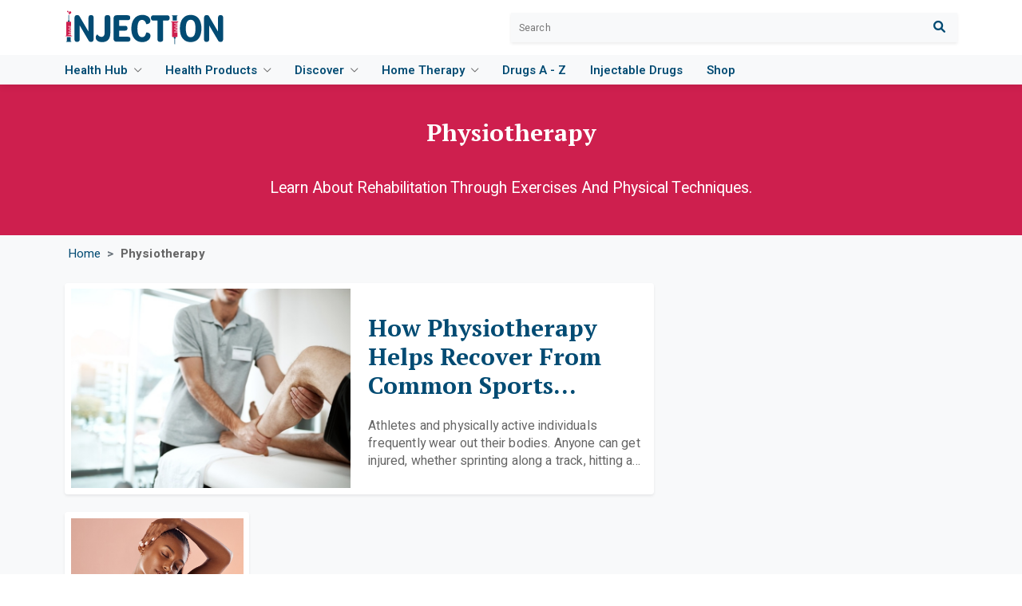

--- FILE ---
content_type: text/html; charset=UTF-8
request_url: https://injection.com/home-therapy/physiotherapy
body_size: 16768
content:
<!Doctype HTML>
<html lang="en">

<head>
	<title>Restoring Movement and Function: Discover the Power of Physiotherapy</title>
	<meta charset="utf-8">
	<meta name="viewport" content="width=device-width, initial-scale=1.0, shrink-to-fit=no, user-scalable=no">
	<meta name="description" content="Optimize your mobility and well-being with the help of physiotherapy customized treatment plans, rehabilitation exercises, and expert guidance to regain strength.">
	<meta name="og:description" content="Optimize your mobility and well-being with the help of physiotherapy customized treatment plans, rehabilitation exercises, and expert guidance to regain strength.">
    <meta name="keywords" content="" />
    <meta name="og:title" content="Restoring Movement and Function: Discover the Power of Physiotherapy">
    <meta name="google-adsense-account" content="sites-2288675768043065">
		<meta name="robots" content="index, follow">
				<meta name="og:type" content="category">
		<meta property="og:locale" content="en_US" />
	<meta property="og:url" content="http://injection.com/home-therapy/physiotherapy" />
	<meta property="og:site_name" content="injection.com" />
	<link rel="canonical" href="https://injection.com/home-therapy/physiotherapy">
	<!-- Google Tag Manager -->
	<script>(function(w,d,s,l,i){w[l]=w[l]||[];w[l].push({'gtm.start':
	new Date().getTime(),event:'gtm.js'});var f=d.getElementsByTagName(s)[0],
	j=d.createElement(s),dl=l!='dataLayer'?'&l='+l:'';j.async=true;j.src=
	'https://www.googletagmanager.com/gtm.js?id='+i+dl;f.parentNode.insertBefore(j,f);
	})(window,document,'script','dataLayer','GTM-KR3L79M');</script>
	<!-- End Google Tag Manager -->
	<!-------------------------- Favicon ------------------------------------->
	<link rel="shortcut icon" href="https://injection.com/assets/img/favicon/favicon.png" type="image/x-icon">
	<link rel="apple-touch-icon-precomposed" sizes="144x144" href="https://injection.com/assets/img/favicon/apple-touch-icon-144-precomposed.png">
	<link rel="apple-touch-icon-precomposed" sizes="114x114" href="https://injection.com/assets/img/favicon/apple-touch-icon-114-precomposed.png">
	<link rel="apple-touch-icon-precomposed" sizes="72x72" href="https://injection.com/assets/img/favicon/apple-touch-icon-72-precomposed.png">
	<link rel="apple-touch-icon-precomposed" sizes="57x57" href="https://injection.com/assets/img/favicon/apple-touch-icon-57-precomposed.png">
	<!---------------------- CSS FILES -------------------------------->
	<link href="https://cdn.jsdelivr.net/npm/bootstrap@5.0.2/dist/css/bootstrap.min.css" rel="stylesheet" integrity="sha384-EVSTQN3/azprG1Anm3QDgpJLIm9Nao0Yz1ztcQTwFspd3yD65VohhpuuCOmLASjC" crossorigin="anonymous">
	<link href="https://injection.com/assets/css/style.css" rel="stylesheet" />
	<link rel="stylesheet" href="https://injection.com/assets/css/header-footer-style.css">
	<link rel="stylesheet" href="https://injection.com/assets/css/shopping.min.css">
	<link href="https://injection.com/assets/css/responsive.css" rel="stylesheet" />
	<link href="https://injection.com/assets/css/owl.carousel.min.css" rel="stylesheet" />
	<link href="https://injection.com/assets/css/owl.theme.default.min.css" rel="stylesheet" />
	<link rel="stylesheet" href="https://injection.com/assets/css/jquery-simple-mobilemenu-slide.css">
	<link rel="stylesheet" type="text/css" href="https://injection.com/assets/css/sponser-widget.css">

	
	<link rel="stylesheet" type="text/css" href="https://cdnjs.cloudflare.com/ajax/libs/simple-line-icons/2.4.1/css/simple-line-icons.min.css" />
	<link rel="stylesheet" href="https://cdnjs.cloudflare.com/ajax/libs/font-awesome/6.1.1/css/all.min.css">
	<link rel="preconnect" href="https://fonts.googleapis.com">
	<link rel="preconnect" href="https://fonts.gstatic.com" crossorigin>
	<link href="https://fonts.googleapis.com/css2?family=PT+Serif:ital,wght@0,400;0,700;1,400&family=Heebo:wght@100;200;300;400;500;600;700;800;900&display=swap" rel="stylesheet">

	<script type="application/ld+json">
	{
	"@context": "https://schema.org",
	"@type": "MedicalOrganization",
	"name": "Injection",
	"url": "https://injection.com/",
	"logo": "https://injection.com/assets/img/logo.svg",
	"address": {
	"@type": "PostalAddress",
	"email": "info@injection.com"
	},
	"sameAs":[
	"https://www.facebook.com/profile.php?id=100093512978599",
	"https://twitter.com/ComInjecti97384",
	"https://www.youtube.com/channel/UCWeUz7olupsg6Mo_ImldEaA"]
	} 
	</script>
	<script type="application/ld+json">
	{
	"@context": "https://schema.org/",
	"@type": "WebSite",
	"name": "Injection",
	"url": "https://injection.com/",
	"potentialAction": {
		"@type": "SearchAction",
		"target": "https://injection.com/search?term={search_term_string}",
		"query-input": "required name=search_term_string"
	}
	}
	</script>
</head>

<body>
	<!-- Google Tag Manager (noscript) -->
<noscript><iframe src="https://www.googletagmanager.com/ns.html?id=GTM-KR3L79M"
height="0" width="0" style="display:none;visibility:hidden"></iframe></noscript>
<!-- End Google Tag Manager (noscript) -->
	<div class="wrapper bg-light">
		<header class="header sticky-top">
			<div class="container">
				<nav class="navbar posRel navbar-expand-lg align-items-center justify-content-between" id="header-menu">
					<a href="https://injection.com/" class="navbar-brand me-0"><img src="https://injection.com/assets/img/logo.svg" class="logo" alt="" /></a>
					<div class="navbar-search-box bg-light shadow-sm">
						<form method="get" action="https://injection.com/search">
							<div class="searchbox-results-wrapper">
								<!-- <script type="text/javascript" src="https://k.quicklaunch.com/quicklaunch.js?affiliate=injection.com&redirect=https://injection.com/articles/search/[search]"></script> -->
								<input type="text" class="search-input ql-search" name="term" id="search" placeholder="Search" value="" required autocomplete="off" required>
								<i class="fa fa-search searchIcons"></i>
							</div>
							<div class="searchbox-results" id="ql-search-show-search-result" style="display:none">
								<ul>
									<li class="section-head">
										<h3>RESULTS
											<div class="powered-by">Powered by <a href="https://injection.com/publishers/quicklaunch" target="_blank">QuickLaunch</a></div>
										</h3>
									</li>
									<li><a href="#">
											<div class="result-left"></div>
											<div class="result-right">
												<div class="desc">No Result Found</div>
											</div>
										</a></li>
								</ul>
							</div>
						</form>
						<!-- <a href="" class="advanced-search-button">Advanced Search</a> -->
					</div>
				</nav>
			</div>
			<div class="bg-light">
				<div class="container">
					<nav class="navbar-nav second-nav">
						<ul class="d-md-flex d-none align-items-center my-auto py-2 ps-0">
							<li class="nav-item ps-0"><a href="javascript:void(0)" class="nav-link" id="healthhub-drop-down" data-id="collapseHealthHub"> Health Hub <i class="icon icon-arrow-down ms-1"></i></a>
								<div class="submenu-web" id="div_collapseHealthHub" style="display: none;">
									<div class="card rounded-0">
										<div class="card-body bg-light">
											<div class="row">
												<div class="col-xxl-5 col-xl-5 col-lg-5 col-md-5 col-12 text-start">
													<div class="nav flex-column nav-pills flex-nowrap" id="healthHub-tab" role="tablist">
														<a class="nav-link active show" id="healthHub-chronic-condition-tab" data-bs-toggle="pill" data-bs-target="#chronic-condition" type="button" role="tab">Chronic Conditions</a>
														<a class="nav-link" id="healthHub-acute-condition-tab" data-bs-toggle="pill" data-bs-target="#acute-condition" type="button" role="tab">Acute Conditions</a>
														<a class="nav-link" id="healthHub-symptoms-tab" data-bs-toggle="pill" data-bs-target="#symptoms" type="button" role="tab">Symptoms</a>
														<a class="nav-link" id="healthHub-procedures-treatments-tab" data-bs-toggle="pill" data-bs-target="#procedures-treatments" type="button" role="tab">Procedures And Treatments</a>
														<a class="nav-link" href="https://injection.com/diseases">Diseases</a>
													</div>
												</div>
																								<div class="col-xxl-7 col-xl-7 col-lg-7 col-md-7 col-sm-12 col-12 text-start">
													<div class="tab-content" id="healthHub-tabContent">
														<div class="tab-pane active show" id="chronic-condition">
															<ul class="nav-menu-list columnList">
																																		<li><a href="https://injection.com/chronic-conditions/dementia">Dementia</a> </li>
																																		<li><a href="https://injection.com/chronic-conditions/stroke">Stroke</a> </li>
																																		<li><a href="https://injection.com/chronic-conditions/parkinson's">Parkinson's</a> </li>
																																		<li><a href="https://injection.com/chronic-conditions/cancer">Cancer</a> </li>
																																<li><a href="https://injection.com/categories/chronic-conditions" class="button btn-first text-white px-3 py-2">View All</a></li>
															</ul>
														</div>
														<div class="tab-pane" id="acute-condition">
															<ul class="nav-menu-list columnList">
																																<li><a href="https://injection.com/acute-conditions/heart-attack">Heart Attack</a> </li>
																																<li><a href="https://injection.com/acute-conditions/pneumonia">Pneumonia</a> </li>
																																<li><a href="https://injection.com/acute-conditions/sports-injury">Sports Injury</a> </li>
																																<li><a href="https://injection.com/acute-conditions/bedsores">Bedsores</a> </li>
																																<li><a href="https://injection.com/categories/acute-conditions" class="button btn-first text-white px-3 py-2">View All</a></li>
															</ul>
														</div>
														<div class="tab-pane" id="symptoms">
															<ul class="nav-menu-list columnList">
																																<li><a href="https://injection.com/symptoms/early-signs-of-strokes">Early Signs Of Strokes</a> </li>
																																<li><a href="https://injection.com/symptoms/early-signs-of-dementia">Early Signs Of Dementia</a> </li>
																																<li><a href="https://injection.com/symptoms/early-signs-of-parkinson's">Early Signs Of Parkinson's</a> </li>
																																<li><a href="https://injection.com/categories/symptoms" class="button btn-first text-white px-3 py-2">View All</a></li>
															</ul>
														</div>
														<div class="tab-pane" id="procedures-treatments">
															<ul class="nav-menu-list columnList">
																																<li><a href="https://injection.com/procedures-and-treatments/stoma-care">Stoma Care</a> </li>
																																<li><a href="https://injection.com/procedures-and-treatments/palliative-care">Palliative Care</a> </li>
																																<li><a href="https://injection.com/procedures-and-treatments/physiotherapy">Physiotherapy</a> </li>
																																<li><a href="https://injection.com/procedures-and-treatments/speech-therapy">Speech Therapy</a> </li>
																																<li><a href="https://injection.com/categories/procedures-and-treatments" class="button btn-first text-white px-3 py-2">View All</a></li>
															</ul>
														</div>
													</div>
												</div>
											</div>
										</div>
									</div>
								</div>
							</li>
							<!-- Health Products -->
														<li class="nav-item"><a href="javascript:void(0)" class="nav-link" id="healthProducts-drop-down" data-id="collapseHealthProducts"> Health Products <i class="icon icon-arrow-down ms-1"></i></a>
								<div class="submenu-web" id="div_collapseHealthProducts" style="display: none;">
									<div class="card rounded-0">
										<div class="card-body bg-light">
											<ul class="nav-menu-list text-start ps-0">
																								<li><a href="https://injection.com/health-products/vitamins-and-supplements">Vitamins And Supplements</a> </li>
																								<li><a href="https://injection.com/health-products/nutrition-and-fitness">Nutrition And Fitness</a> </li>
																								<li><a href="https://injection.com/health-products/cbd">CBD</a> </li>
																								<li><a href="https://injection.com/health-products/sleep">Sleep</a> </li>
																								<li><a href="https://injection.com/health-products/mental-health">Mental Health</a> </li>
																								<li><a href="https://injection.com/health-products/at-home-testing">At Home Testing</a> </li>
																								<li><a href="https://injection.com/health-products/men's-health">Men's Health</a> </li>
																								<li><a href="https://injection.com/health-products/women's-health">Women's Health</a> </li>
																								<li><a href="https://injection.com/categories/health-products" class="button btn-first text-white px-3 py-2">View All</a></li>
											</ul>
										</div>
									</div>
								</div>
							</li>
							<!-- Discover -->
							<li class="nav-item"><a href="javascript:void(0)" class="nav-link" id="discover-drop-down" data-id="collapseDiscover"> Discover <i class="icon icon-arrow-down ms-1"></i></a>
								<div class="submenu-web" id="div_collapseDiscover">
									<div class="card rounded-0">
										<div class="card-body bg-light">
											<div class="row">
												<div class="col-xxl-4 col-xl-4 col-lg-4 col-md-4 col-12 text-start">
													<div class="nav flex-column nav-pills flex-nowrap" id="discover-tab" role="tablist">
														<a class="nav-link active show" id="discover-news-tab" data-bs-toggle="pill" data-bs-target="#discover-news" type="button" role="tab">News</a>
														<a class="nav-link" id="discover-original-series-tab" data-bs-toggle="pill" data-bs-target="#discover-original-series" type="button" role="tab">Original Series</a>
													</div>
												</div>
																								<div class="col-xxl-8 col-xl-8 col-lg-8 col-md-8 col-sm-12 col-12 text-start">
													<div class="tab-content" id="discover-tabContent">
														<div class="tab-pane active show" id="discover-news">
															<ul class="nav-menu-list columnList">
																																<li><a href="https://injection.com/news/latest-news">Latest News</a> </li>
																																<li><a href="https://injection.com/categories/news" class="button btn-first text-white px-3 py-2">View All</a></li>
															</ul>
														</div>
														<div class="tab-pane" id="discover-original-series">
															<ul class="nav-menu-list columnList">
																																<li><a href="https://injection.com/original-series/medical-myths">Medical Myths</a> </li>
																																<li><a href="https://injection.com/original-series/honest-nutrition">Honest Nutrition</a> </li>
																																<li><a href="https://injection.com/original-series/through-my-eyes">Through My Eyes</a> </li>
																																<li><a href="https://injection.com/categories/original-series" class="button btn-first text-white px-3 py-2">View All</a></li>

															</ul>
														</div>
														
													</div>
												</div>
											</div>
										</div>
									</div>
								</div>
							</li>

																
							<li class="nav-item"><a href="javascript:void(0)" class="nav-link" id="home-therapy-drop-down" data-id="collapseHomeTherapy"> Home Therapy <i class="icon icon-arrow-down ms-1"></i></a>
								<div class="submenu-web" id="div_collapseHomeTherapy">
									<div class="card rounded-0">
										<div class="card-body bg-light">
											<ul class="nav-menu-list text-start ps-0">
																								<li><a href="https://injection.com/home-therapy/home-therapy">Home Therapy</a> </li>
																								<li><a href="https://injection.com/home-therapy/physiotherapy">Physiotherapy</a> </li>
																								<li><a href="https://injection.com/home-therapy/occupational-therapy">Occupational Therapy</a> </li>
																								<li><a href="https://injection.com/home-therapy/for-back-pain">For Back Pain</a> </li>
																								<li><a href="https://injection.com/home-therapy/for-neck-pain">For Neck Pain</a> </li>
																								<li><a href="https://injection.com/home-therapy/for-knee-pain">For Knee Pain</a> </li>
																								<li><a href="https://injection.com/categories/home-therapy" class="button btn-first text-white px-4 py-1">View All</a></li>
											</ul>
										</div>
									</div>
								</div>
							</li>

							<li class="nav-item"><a class="nav-link" href="https://injection.com/drugs-medications-a-to-z">Drugs A - Z</a></li>
							<li class="nav-item"><a class="nav-link" href="https://injection.com/injectable-drugs">Injectable drugs</a></li>
							<li class="nav-item"><a class="nav-link" href="https://injection.com/shop">Shop</a></li>
						</ul>
					</nav>
				</div>
			</div>
		</header>
		<ul class="mobile_menu ps-0">
  <li> <a href="javascript:void(0)">Health Hub</a>
        <ul class="submenu ps-0">
      <li> <a href="javascript:void(0)">Chronic Conditions</a>
        <ul class="submenu ps-0">

                        <li><a href="https://injection.com/chronic-conditions/dementia">Dementia</a> </li>
                        <li><a href="https://injection.com/chronic-conditions/stroke">Stroke</a> </li>
                        <li><a href="https://injection.com/chronic-conditions/parkinson's">Parkinson's</a> </li>
                        <li><a href="https://injection.com/chronic-conditions/cancer">Cancer</a> </li>
                    <li><a href="https://injection.com/categories/chronic-conditions" class="button btn-first text-white d-inline-block m-2 px-4 py-1">View All</a></li>
        </ul>
      </li>

      <li> <a href="javascript:void(0)">Acute Condition</a>
        <ul class="submenu ps-0">
                        <li><a href="https://injection.com/acute-conditions/heart-attack">Heart Attack</a> </li>
                        <li><a href="https://injection.com/acute-conditions/pneumonia">Pneumonia</a> </li>
                        <li><a href="https://injection.com/acute-conditions/sports-injury">Sports Injury</a> </li>
                        <li><a href="https://injection.com/acute-conditions/bedsores">Bedsores</a> </li>
                    <li><a href="https://injection.com/categories/acute-conditions" class="button btn-first text-white d-inline-block m-2 px-4 py-1">View All</a></li>
        </ul>
      </li>
      <li><a href="javascript:void(0)">Symptoms</a>
        <ul class="submenu ps-0">
                        <li><a href="https://injection.com/symptoms/early-signs-of-strokes">Early Signs Of Strokes</a> </li>
                        <li><a href="https://injection.com/symptoms/early-signs-of-dementia">Early Signs Of Dementia</a> </li>
                        <li><a href="https://injection.com/symptoms/early-signs-of-parkinson's">Early Signs Of Parkinson's</a> </li>
                    <li><a href="https://injection.com/categories/symptoms" class="button btn-first text-white d-inline-block m-2 px-4 py-1">View All</a></li>
        </ul>
      </li>
      <li> <a href="javascript:void(0)">Procedures & Treatments</a>
        <ul class="submenu ps-0">
                        <li><a href="https://injection.com/procedures-&-treatments/stoma-care">Stoma Care</a> </li>
                        <li><a href="https://injection.com/procedures-&-treatments/palliative-care">Palliative Care</a> </li>
                        <li><a href="https://injection.com/procedures-&-treatments/physiotherapy">Physiotherapy</a> </li>
                        <li><a href="https://injection.com/procedures-&-treatments/speech-therapy">Speech Therapy</a> </li>
                    <li><a href="https://injection.com/categories/procedures-&-treatments" class="button btn-first text-white d-inline-block m-2 px-4 py-1">View All</a></li>
        </ul>
      </li>
      <li><a class="nav-link" href="https://injection.com/diseases">Diseases</a></li>

    </ul>
  </li>
  <li> <a href="javascript:void(0)">Health Products</a>
        <ul class="submenu ps-0">
                <li><a href="https://injection.com/health-products/vitamins-and-supplements">Vitamins And Supplements</a> </li>
                <li><a href="https://injection.com/health-products/nutrition-and-fitness">Nutrition And Fitness</a> </li>
                <li><a href="https://injection.com/health-products/cbd">CBD</a> </li>
                <li><a href="https://injection.com/health-products/sleep">Sleep</a> </li>
                <li><a href="https://injection.com/health-products/mental-health">Mental Health</a> </li>
                <li><a href="https://injection.com/health-products/at-home-testing">At Home Testing</a> </li>
                <li><a href="https://injection.com/health-products/men's-health">Men's Health</a> </li>
                <li><a href="https://injection.com/health-products/women's-health">Women's Health</a> </li>
            <li><a href="https://injection.com/categories/health-products" class="button btn-first text-white d-inline-block m-2 px-4 py-1">View All</a></li>
    </ul>
  </li>

    <li> <a href="javascript:void(0)">Discover</a>
    <ul class="submenu ps-0">
      <li> <a href="javascript:void(0)">News</a>
        <ul class="submenu ps-0">
                        <li><a href="https://injection.com/news/latest-news">Latest News</a> </li>
                  </ul>
      </li>
      <li> <a href="javascript:void(0)">Original Series</a>
        <ul class="submenu ps-0">
                        <li><a href="https://injection.com/original-series/medical-myths">Medical Myths</a> </li>
                        <li><a href="https://injection.com/original-series/honest-nutrition">Honest Nutrition</a> </li>
                        <li><a href="https://injection.com/original-series/through-my-eyes">Through My Eyes</a> </li>
                  </ul>
      </li>
      
    </ul>
  </li>
  <!-- <li><a href="javascript:void(0)">Tools</a>
    <ul class="submenu ps-0">
      <li><a href="articles.php">BMI Calculators And Charts</a></li>
      <li><a href="articles.php">Blood Pressure Chart: Ranges and Guide</a></li>
      <li><a href="articles.php">Breast Cancer: Self - Examination Guide</a></li>
      <li><a href="articles.php">Sleep Calculator</a></li>
    </ul>
  </li> -->
    <li><a href="javascript:void(0)">Home Therapy</a>
    <ul class="submenu ps-0">
                <li><a href="https://injection.com/home-therapy/home-therapy">Home Therapy</a> </li>
                <li><a href="https://injection.com/home-therapy/physiotherapy">Physiotherapy</a> </li>
                <li><a href="https://injection.com/home-therapy/occupational-therapy">Occupational Therapy</a> </li>
                <li><a href="https://injection.com/home-therapy/for-back-pain">For Back Pain</a> </li>
                <li><a href="https://injection.com/home-therapy/for-neck-pain">For Neck Pain</a> </li>
                <li><a href="https://injection.com/home-therapy/for-knee-pain">For Knee Pain</a> </li>
            <li><a href="https://injection.com/categories/home-therapy" class="button btn-first text-white d-inline-block m-2 px-4 py-1">View All</a></li>
    </ul>
  </li>
  <li><a href="https://injection.com/drugs-medications-a-to-z">Drugs A - Z</a></li>
  <li><a href="https://injection.com/injectable-drugs">Injectable drugs</a></li>
  <li><a href="https://injection.com/shop">Shop</a></li>
</ul>
<section class="internalBanner py-md-5 py-4">
   <div class="container webContent">
      <div class="row justify-content-center">
         <div class="col-xxl-9 col-xl-9 col-lg-9 col-md-12 col-12 text-center">  
            <h1 class="mainHeading text-white">Physiotherapy</h1> 
            <p class="subHeading text-white mt-3 mb-0">
               Learn about rehabilitation through exercises and physical techniques.</p>
         </div> 
      </div>
   </div>
</section>
<div class="clearfix"></div>
<!--breadcrumbs -------------------------------->
<section class="breadcrumbSection mt-2">
   <div class="container">
      <div class="row justify-content-center align-items-center">
         <div class="col-xxl-12 col-xl-12 col-lg-12 col-md-12 col-sm-12 col-12">
            <nav style="--bs-breadcrumb-divider: '>';" aria-label="breadcrumb" class="mb-0">
               <ol class="breadcrumb mb-0 decorationNone p-1 bg-transparent">
                  <li class="breadcrumb-item active"><a href="https://injection.com/">Home</a></li>
                  <li class="breadcrumb-item fw-bold">Physiotherapy</li>
               </ol>
            </nav>
         </div>
      </div>
   </div>
</section>
<!--section end here------------------------------->
 <div class="clearfix"></div>
<section class="py-4 bg-light articles-section">
   <div class="container webContent">
      <div class="row">
         <div class="col-xxl-8 col-xl-8 col-lg-8 col-md-12 col-12">
            <div class="row">
               <div class="col-xxl-12 col-xl-12 col-lg-12 col-md-12 col-sm-12 col-12">
                                 <a href="https://injection.com/home-therapy/1766487-how-physiotherapy-helps-recover-from-common-sports-injuries">
                     <div class="card largeCard p-2 mb-4 shadow-sm border-0">
                        <div class="row align-items-center">
                           <div class="col-xxl-6 col-xl-6 col-lg-6 col-md-12 col-12">
                           <img src="https://cms-image-contents.s3-us-west-1.amazonaws.com/2025/physiotherapy-1746105569-r.jpg" />
                           </div>
                           <div class="col-xxl-6 col-xl-6 col-lg-6 col-md-12 col-12">
                              <h2 class="mainHeading text-limit-3 mt-3">How Physiotherapy Helps Recover From Common Sports Injuries</h2>
                              <p class="text-limit-3 mt-3">Athletes and physically active individuals frequently wear out their bodies. Anyone can get injured, whether sprinting along a track, hitting a ball with a racket, or diving for a ball. Most common injuries among athletes include strains, sprains, ligament tears, and overuse injuries. Physiology and time contribute to recovery, but physiotherapy is a prime scientific way of recovering from sports injuries. Physical therapy is not merely symptom control; the restoration of the entire body with the view to performance improvement and future injury prevention.Accurate Diagnosis and Injury AssessmentThe first step in successful recovery from sports injuries is understanding the nature of the injury. Many athletes misinterpret what happened. They tend to underestimate a severe complaint and treat it as something small or panic and overreact to a bit of discomfort. That is where the real help of a physiotherapy expert comes in.Learn More:&nbsp;The Road to Recovery: The Healing Potential Of PhysiotherapyDuring the first consultation, a qualified physiotherapist performs his or her first assessment, which ranges from taking the medical history, performing a physical exam of the affected area, movement and function tests, and much more. This whole evaluation leads the therapist to an accurate understanding of the very original source of the problem: muscle imbalance, joint instability, atypical biomechanics, etc. General practitioners typically might recommend rest, take medication, or do both, but physiotherapy is aimed toward finding the precise source of the pain and dysfunction.Personalized Rehab Plans for Maximum RecoveryEach athlete has a distinct body, varying levels of fitness, and different injury history; hence, physiotherapy does not provide one-size-fits-all treatment. Personalization is at the center of any appropriate program for recovering from sports injuries. After evaluation by physical therapists, they personalize rehabilitation plans, with injury sites and how they impact overall body alignment, muscular strength, and movement quality.Progressive rehab exercises grow as the athlete heals. For example, range-of-motion work alone could begin with an ankle sprain patient, but he might gradually progress toward resistance exercises and balance work. However, the exercises will vary based on injury type because athletes often must have sport-specific rehabilitation.Relief from Pain without MedicationPain is one of the most important complaints that brings athletes to the clinic after an injury. Although medication can work in the short term, it often does little to relieve the problem itself. However, physiotherapy provides a long list of interventions for pain relief, which are available to deal with pain effectively and safely without pharmaceuticals. Such treatment methods as manual therapy, including soft tissue massage and joint mobilization, were applied as avenue of reducing inflammation, circulating blood, and tissue tightness.Modalities like ultrasound therapy, cryotherapy (cold treatment), heat therapy, and electrical stimulation (TENS) are commonly used to manage pain and promote tissue healing. By addressing both the symptoms and the cause, physiotherapy enables athletes to reduce or even eliminate their dependency on painkillers, promoting a more sustainable and holistic approach to sports injury recovery.Restoring Range of Motion and FlexibilityOne of the most frequently observed outcomes related to a sports injury is limited range of motion in the injured joint or muscle group. Stiffness and restricted movement can occur due to scar tissue formation, inflammation, and muscle guarding. Unattended, these limitations can impair performance and considerably increase the chance of further injury. Physiotherapy facilitates the restoration of joint flexibility and mobility. Stretching exercises, manual therapy, and active rehab exercises target tight muscles and stiff joints.Flexibilization exercise is crucial to the physical therapist for athletes as most athletic endeavors require dynamic and often extreme ranges of motion. For example, the gymnast with a hamstring strain must attain complete flexibility before safely returning to his splits or leaps. Without full restoration of mobility, compensatory movements may take over, predisposing the athlete to chronic problems elsewhere in the body. Therefore, flexibility restoration is vital for complete and functional recovery, not just for comfort.&nbsp;Rebuild Strength and EnduranceInjuries usually entail a period of rest or reduced activity for the athlete, leading to muscle atrophy and a drop in cardiovascular endurance. Following the acute phase of an injury, physiotherapy incorporates a strengthening program to recover lost muscle mass and increase joint stability and overall endurance. Rehab exercises generally start with low-resistance, isolated movements that target the injured area and then progress to compound, functional exercises that mimic sports-specific actions.&nbsp;Resistance bands, bodyweight exercises, free weights, and stability equipment like BOSU balls or balance boards may be incorporated. In physical therapy for athletes, the goal is to regain pre-injury strength and improve overall resilience. Strength training in physiotherapy is guided by evidence-based progression, ensuring muscles are rebuilt without compromising the healing tissue. This process is key in preparing athletes for a safe return to sport.Check This Out:&nbsp;The Power of Physiotherapy Sessions in RehabilitationEnhancing Balance and CoordinationInjury, especially to a lower limb, disturbs proprioception-the sense of position of the body in space-once it occurs. This might increase the chances of re-injury after tissue healing even if negating this problem by reorganizing proprioceptive nerve endings through exercises that specialize in balancing and neuromuscular training. Dynamic conditions have exercises that challenge the stability of the body.Take, for example, balance trails, movements on a single leg, agility drills, and tasked activities with one's eyes closed retraining the neuromuscular system of the body. So, this kind of training is an implant in physical therapy for athletes. Whether landing from a jump in basketball or changing direction quickly in tennis, coordination and balance are two necessary ingredients for the performance. Physiotherapists facilitate that gradual and safe re-acquisition by the athletes of these attributes.Educating Movement to Prevent Future InjuriesPrevent the recurrence of sports injuries as part of a comprehensive rehabilitation program. Perhaps the most empowering aspect of physiotherapy is the education component. Athletes learn to move better, lift properly, warm up effectively, and heed automatic warning signs for injury. These kinds of activities are combined with biomechanical assessments and video analysis of the physiotherapist, enabling them to analyze the typical faulty movement patterns or muscular imbalances.These insights lead to corrective rehab exercises that optimize posture, improve alignment, and correct muscle activation. Education around recovery and injury prevention is a cornerstone of physical therapy for athletes. Athletes are trained to listen to their bodies, follow proper cooldown routines, and engage in injury-specific conditioning. This proactive approach dramatically reduces the chances of re-injury and ensures long-term physical health.Post-Surgical Recovery and Return to ActivityIn some forms of athletics, surgery becomes an unavoidable part of the recovery process, especially in torn ligaments, severe fractures, and joint replacements. Physiotherapy assumes an even greater role in such situations. Post-surgical recovery involves minute care, slow progression, and expert supervision. Physiotherapy reduces swelling, helps with pain management, and initiates gentle movement immediately following surgery.&nbsp;Rehab exercises requiring more effort are introduced into the program later to restore strength, flexibility, and function, while the pace is adjusted so that healing occurs within the surgical site without undue strain. This phase generally also involves sport-specific drills and simulations during physiotherapy for athletes. For instance, a baseball pitcher recovering from shoulder surgery would progress through an interval throwing program before returning to the mound. Physiotherapists are working closely with surgeons and athletic trainers to create seamless transitions between surgery and performance.Mental and Emotional Support During RecoveryInjuries can do quite a number on a tortured psyche, especially for competitive athletes for whom the sport forms a basis of their very identity. The abrupt loss of physical ability, fear of reinjury, the slow grind of recovery, and just plain frustration-welcome to possible scenarios for developing anxiety, depression, or burnout. Physiotherapy supports the emotional well-being of injured athletes. The relationship builds trust, encouragement, and motivation through the emotional support lacking in the athlete's immediate environment.Seeing measurable progress through rehab exercises, regaining function, and receiving constant reassurance can have profound psychological benefits. Physical therapy for athletes includes this mental element, helping individuals maintain focus and confidence throughout the recovery process. Many physiotherapists also work in conjunction with sports psychologists to ensure holistic healing.Return-to-Play Protocols That Prevent SetbacksThe most crucial aspect in the entire sports injury recovery spectrum is the return to play. Returning too early or without proper conditioning would pose the greatest danger and could set back the recovery and other aspects of recovery. Physiotherapy includes in-depth checks and assessments that guarantee that the athlete is ready. Return-to-play protocols in athlete physical therapy require the replication of physical stresses during sport in a controlled environment.These gradually proceed into drills designed to resemble patterns encountered during a game, pertaining also to endurance tests, strength parameters, and flexibility. Only when the athlete has completed these activities with no pain, fatigue, or instability is the physiotherapist prepared to sign off on returning to play. These methods allow forward and backward interferences to carefully ensure that the return to competition or training can happen confidently and safely.Also Read:&nbsp;Optimize Your Health With Top 10 Physiotherapy TreatmentsConclusionPhysiotherapy plays an invaluable role in sports injury recovery, from diagnosis, rehabilitation, and prevention to performance enhancement. This, combined with science-based interventions, individualized rehab exercises, and hands-on therapy, sets the gold standard of physical therapy for athletes. Whether you are an elite athlete or a weekend warrior, working alongside a skilled physiotherapist could be the fine line separating prolonged injury from fast and sustainable recovery.</p>  
                           </div>
                        </div>
                     </div>
                  </a> 
                              </div>
               <div class="col-xxl-12 col-xl-12 col-lg-12 col-md-12 col-sm-12 col-12">
                  <div class="row">
                                                <div class="col-xxl-4 col-xl-4 col-lg-4 col-md-6 col-sm-12 col-12">
                              <a href="https://injection.com/home-therapy/51188-exercise-for-neck-pain">
                                 <div class="card mediumCard p-2 mb-4 shadow-sm border-0">   
                                    <img src="https://cms-image-contents.s3-us-west-1.amazonaws.com/2024/neck-exercise-1718960589-r.jpg" />
                                    <div class="card-body p-1"> 
                                       <h2 class="subHeading text-limit-2">Implementing The Right Exercise For Neck Pains Management</h2>    
                                       <p class="text-limit-2">The neck, or cervical spine, is a complex vertebrae, muscle, ligament, and nerve structure. Its primary function is to support the head's weight, which averages around 10-12 pounds. The neck is particularly susceptible to injury and strain due to its mobility and critical role. Factors such as poor posture, repetitive movements, and stress can all contribute to neck pain.Understanding Neck PainNeck pain is an all-too-common issue that affects people of all ages and lifestyles. This discomfort can range from a slight, occasional ache to severe, chronic pain that disrupts daily life. Understanding the root causes of neck pain and practical strategies to manage and prevent it is essential for maintaining a healthy and active lifestyle.Learn More:&nbsp;Reclaim Your Comfort: Overcome Neck Pain &amp; Restore MobilityCauses of Neck PainPoor PosturePoor posture is one of the leading causes of neck pain. Spending prolonged periods sitting or standing with incorrect posture can strain the neck muscles and ligaments significantly. For instance, hunching over a computer screen or craning your neck to look at a smartphone can lead to a condition known as "text neck." This results from the forward head position, which places excessive pressure on the cervical spine.Muscle StrainMuscle strain in the neck often results from overuse. This can occur from reading in bed, clenching your jaw, or holding the phone between your shoulder and ear. Repeatedly using your neck muscles in these ways can lead to stiffness, soreness, and pain.InjuriesNeck injuries can range from mild to severe. Whiplash, for instance, is a common injury resulting from car accidents. In this injury, the head is suddenly jerked forward and then backward. This rapid motion can damage the neck's muscles, ligaments, and tendons, leading to pain and reduced mobility.Degenerative DiseasesConditions like osteoarthritis and degenerative disc disease can cause chronic neck pain. Osteoarthritis occurs when the cartilage that cushions the joints wears down over time, leading to pain and stiffness. Degenerative disc disease involves the breakdown of the discs between the vertebrae, which can cause nerve compression and pain.StressEmotional and psychological stress can manifest physically as muscle tension in the neck and shoulders. People often unknowingly clench their neck muscles when stressed, leading to pain and discomfort. This type of neck pain can become chronic if not addressed.Muscle Tension Exercises for Neck PainNeck StretchSit or stand with a straight back. Tilt your head to one side, bringing your ear towards your shoulder. Hold the stretch for 15-30 seconds, then switch sides. Repeat this exercise 3-5 times on each side to help lengthen the muscles on the side of the neck and reduce tension.Chin TuckSit or stand with your back straight and shoulders relaxed. Gently tuck your chin towards your chest, creating a double chin. Hold the position for 5-10 seconds and then relax. Repeat this exercise 10 times. Chin tucks help strengthen the muscles at the front of the neck and improve posture.Upper Trapezius StretchSit or stand with your back straight. Place one hand on your lower back and use the other hand to pull your head gently towards the opposite shoulder. Hold the stretch for 15-30 seconds, then switch sides. Repeat 3-5 times on each side. This stretch targets the upper trapezius muscle, which is often tight and sore.Levator Scapulae StretchSit or stand with your back straight. Rotate your head 45 degrees to one side, then look down towards your armpit. Hold the stretch for 15-30 seconds, then switch sides. Repeat 3-5 times on each side. The levator scapulae muscle runs from the shoulder blade to the neck and is frequently a source of neck pain.Shoulder ShrugsStand or sit with your arms at your sides. Lift your shoulders towards your ears, hold for 5 seconds, then relax and lower them. Repeat 10-15 times. Shoulder shrugs help relieve tension in the neck and shoulders by promoting blood flow and muscle relaxation.Check This Out:&nbsp;Techniques for Relieving Your Knee PainPostural Muscles and Neck Pain Relief ExercisesWall AngelsStand with your back against a wall and your feet a few inches away. Flatten your lower back against the wall. Raise your arms to shoulder height, bending your elbows to form a 90-degree angle. Slowly slide your arms up the wall and then back down. Repeat 10-15 times. Wall angels help improve shoulder and upper back mobility, supporting better posture.Seated Row with Resistance BandSit on the floor with your legs extended and a resistance band wrapped around your feet. Hold the band with both hands and pull it towards your waist, squeezing your shoulder blades together. Hold for a second and then slowly release. Repeat 10-15 times. This exercise strengthens the upper back and shoulders, helping to support the neck.Thoracic ExtensionSit on a chair with a straight back. Place your hands behind your head. Gently arch your upper back over the back of the chair. Hold for 5-10 seconds and return to the starting position. Repeat 10 times. Thoracic extensions help counteract the forward head posture by mobilizing the upper spine.Scapular SqueezeSit or stand with your arms at your sides. Squeeze your shoulder blades together as if you are trying to hold a pencil between them. Hold for 5 seconds and relax. Repeat 10-15 times. Scapular squeezes strengthen the muscles between the shoulder blades, promoting better posture.Chest StretchStand in a doorway with your arms at shoulder height and your elbows bent to 90 degrees. Step forward with one foot, pressing your chest forward through the doorway. Hold for 15-30 seconds and then relax. Repeat 3-5 times. Stretching the chest muscles helps reduce the forward shoulder posture, which can contribute to neck pain.Other Ways to Improve Neck PainHot or Cold PacksApplying a hot or cold pack to the affected area can help reduce pain and inflammation. Use a cold pack for 48 hours after an injury to reduce swelling, then switch to a hot pack to relax and loosen the muscles. Heat therapy increases blood flow, which can help soothe sore muscles and improve flexibility.Anti-inflammatory MedicationsOver-the-counter medications like ibuprofen or aspirin can help reduce inflammation and relieve pain. These medications can be particularly effective for managing pain from muscle strain or inflammatory conditions like arthritis.Neck Brace for SupportWearing a neck brace can support and prevent further strain, especially if you have sustained an injury. A neck brace can help limit movement, giving your muscles and ligaments time to heal. However, its important not to rely on a neck brace for too long, as prolonged use can lead to muscle weakness.Avoid Excessive Strain by RestIt is crucial to give your neck time to heal by avoiding activities that strain it. Ensure you get adequate rest and avoid positions that cause discomfort. Listen to your body and avoid overexerting your neck muscles. Proper rest can prevent further injury and promote faster recovery.Also Read:&nbsp;Overcoming Back Pain and Restoring MobilityConclusionYou can effectively manage and alleviate discomfort by understanding the causes of neck pain and incorporating these exercises and strategies into your daily routine. Taking proactive steps to care for your neck will relieve pain and improve your overall posture and well-being. If you experience persistent or severe neck pain, it's essential to consult with a healthcare professional to determine the underlying cause and receive appropriate treatment.</p>
                                    </div>  
                                 </div>
                              </a> 
                           </div>
                                       </div>
               </div>
            </div>
         </div> 
      </div> 
      <div class="row">
         <div class="col-xxl-8 col-xl-8 col-lg-8 col-md-12 col-12">
            <div class="row">
               <div class="col-xxl-12 col-xl-12 col-lg-12 col-md-12 col-sm-12 col-12">
                              

                              </div>
               <div class="col-xxl-12 col-xl-12 col-lg-12 col-md-12 col-sm-12 col-12">
                  <div class="row">
                                       </div>
               </div>
            </div>
         </div> 
      </div>     
   </div>
</section>
<div class="clearfix"></div>
<section class="py-4 bg-light articles-section">
   <div class="container webContent">
      <div class="row">
         <div class="col-xxl-12 col-xl-12 col-lg-12 col-md-12 col-12">
            <div class="moreArticles"> 
               <div class="row">
                           </div> 
      </div>   
   </div>
</section>
<script src="https://ajax.googleapis.com/ajax/libs/jquery/1.9.1/jquery.min.js"></script>

<script>
$(document).ready(function(){
  $(".articlecontent").slice(0, 4).show();
  $("#loadMore").on("click", function(e){
    e.preventDefault();
    $(".articlecontent:hidden").slice(0, 4).fadeIn("slow");
    if ($(".articlecontent:hidden").length == 0) {
      $("#loadMore").fadeOut("slow");
    } 
  });
  
})
</script>
<style>
.articlecontent{
   display:none;
}
</style>
<div class="clearfix"></div>
<!--section end here------------------------------->
<div class="clearfix"></div>
<!-- FOOTER SECTION-->
<footer class="py-md-4 py-3">
	<div class="container webContent">
		<div class="container">
			<div class="row">
				<div class="col-xxl-8 col-xl-8 col-lg-8 col-md-12 col-sm-12 col-12">
					<div class="row">
												<div class="col-xxl-4 col-xl-4 col-lg-4 col-md-6 col-sm-12 col-12">
							<div class="footer-item">
								<div class="footerBlock">
									<h3 class="footer-heading">Chronic Conditions</h3>
									<ul class="menu-footer" style="padding-left: 5px;">
																			<li><h4><a href="https://injection.com/chronic-conditions/dementia">Dementia</a></h4></li>
																			<li><h4><a href="https://injection.com/chronic-conditions/stroke">Stroke</a></h4></li>
																			<li><h4><a href="https://injection.com/chronic-conditions/parkinson's">Parkinson's</a></h4></li>
																			<li><h4><a href="https://injection.com/chronic-conditions/cancer">Cancer</a></h4></li>
																			<li><h4><a href="https://injection.com/chronic-conditions/hypertension">Hypertension</a></h4></li>
																			<li><h4><a href="https://injection.com/chronic-conditions/diabetes">Diabetes</a></h4></li>
																			<li><h4><a href="https://injection.com/chronic-conditions/allergy">Allergy</a></h4></li>
																			<li><h4><a href="https://injection.com/chronic-conditions/immune-system">Immune System</a></h4></li>
																			<li><h4><a href="https://injection.com/chronic-conditions/cholesterol">Cholesterol</a></h4></li>
																			<li><h4><a href="https://injection.com/chronic-conditions/arthritis">Arthritis</a></h4></li>
																			<li><h4><a href="https://injection.com/chronic-conditions/asthma">Asthma</a></h4></li>
																			<li><h4><a href="https://injection.com/chronic-conditions/multiple-sclerosis">Multiple Sclerosis</a></h4></li>
																			
									</ul>
								</div> 
							</div>
						</div>
												<div class="col-xxl-4 col-xl-4 col-lg-4 col-md-6 col-sm-12 col-12">
							<div class="footer-item">
								<div class="footerBlock">
									<h3 class="footer-heading">Acute Conditions</h3>
									<ul class="menu-footer" style="padding-left: 5px;">
																			<li><h4><a href="https://injection.com/acute-conditions/heart-attack">Heart Attack</a></h4></li>
																			<li><h4><a href="https://injection.com/acute-conditions/pneumonia">Pneumonia</a></h4></li>
																			<li><h4><a href="https://injection.com/acute-conditions/sports-injury">Sports Injury</a></h4></li>
																			<li><h4><a href="https://injection.com/acute-conditions/bedsores">Bedsores</a></h4></li>
																			<li><h4><a href="https://injection.com/acute-conditions/fractures">Fractures</a></h4></li>
																			<li><h4><a href="https://injection.com/acute-conditions/nausea">Nausea</a></h4></li>
																			<li><h4><a href="https://injection.com/acute-conditions/sexual-health">Sexual Health</a></h4></li>
																			<li><h4><a href="https://injection.com/acute-conditions/headache-and-migraine">Headache and Migraine</a></h4></li>
																			
									</ul>
								</div> 
							</div>
						</div>
												
						
						<div class="col-xxl-4 col-xl-4 col-lg-4 col-md-6 col-sm-12 col-12">
							<div class="footer-item">
								<div class="footerBlock">
									<h3 class="footer-heading">Quick Links</h3>
									<ul class="menu-footer" style="padding-left: 5px;">
										<li><h4><a href="https://injection.com/about">About</a></h4></li>
										<li><h4><a href="https://injection.com/contact">Contact</a></h4></li>
										<li><h4><a href="https://injection.com/sitemap">Sitemap</a></h4></li>
										<li><h4><a href="https://injection.com/shop">Shop</a></h4></li>
										<li><h4><a href="https://injection.com/privacy">Privacy Policy</a></h4></li>
										<li><h4><a href="https://injection.com/terms">Terms & Conditions</a></h4></li>
									</ul>
								</div> 
							</div>
						</div>
					</div>
				</div>
				<div class="col-xxl-4 col-xl-4 col-lg-4 col-md-12 col-sm-12 col-12 px-md-0">
					<div class="subscribeBlock text-lg-start text-center">
					    <div class="row">
						    <div class="col-xxl-12 col-xl-12 col-lg-12 col-md-12 col-12 footerBlock">
					          	<h2 class="footer-heading">Get our newsletter</h2>
					          	<p>Subscribe for the latest medication news, new drug approvals, alerts and updates.</p>
						        <form class="row g-3" action="https://injection.com/subscribe" method="POST">
						          	<div class="col-xxl-12 col-xl-12 col-lg-12 col-md-12 col-sm-12 col-12 subscribeInput d-md-flex">
						              	<label for="inputEmailAddress" class="visually-hidden">Email Address</label>
						              	<input type="email" class="form-control h-45" id="email" name="email" pattern="[A-Za-z0-9._%+-]+@[A-Za-z0-9.-]+\.[A-Za-z]{2,3}$" placeholder="EmailAddress" required>
						              	<button type="submit" data-bs-toggle="modal" data-bs-target="#subscriptionModal" class="button btn-second mb-0 mt-md-0 mt-3 h-45 border-0">Subscribe</button>
						          		
									</div>
						          	
						        </form>
								<div class="col-xxl-12 col-xl-12 col-lg-12 col-md-12 col-sm-12 col-12 mt-3">
						          		<h2 class="mainHeading text-capitalize mb-0 pb-0">Follow Us</h2>
						          		<div class="social-icons mt-3">
									        <a href="https://www.facebook.com/profile.php?id=100093512978599"><i class="fa-brands fa-facebook-f"></i></a>
									        <a href="https://www.youtube.com/channel/UCWeUz7olupsg6Mo_ImldEaA"><i class="fa-brands fa-youtube"></i></a>
									        <a href="https://twitter.com/ComInjecti97384"><i class="fa-brands fa-twitter"></i></a>
									     </div>
						        </div>
						    </div>
						</div>
					</div>
				</div>
			</div>
		</div>
	</div>
</footer>
<!-- COPYRIGHTS SECTION-->
<section class="bottomFooter text-center py-md-2 p-1 bg-first">
      <p class="mb-0 text-white">&copy;   2026  Copyrights - All Rights Reserved</p>
</section>
</div>
<!---------------------- JS FILES -------------------------------------->
<!--<script src="https://cdnjs.cloudflare.com/ajax/libs/jquery/3.2.1/jquery.min.js"></script>
 <script src="https://cdn.jsdelivr.net/npm/@popperjs/core@2.9.2/dist/umd/popper.min.js" integrity="sha384-IQsoLXl5PILFhosVNubq5LC7Qb9DXgDA9i+tQ8Zj3iwWAwPtgFTxbJ8NT4GN1R8p" crossorigin="anonymous"></script>
<script src="https://cdn.jsdelivr.net/npm/bootstrap@5.0.2/dist/js/bootstrap.min.js" integrity="sha384-cVKIPhGWiC2Al4u+LWgxfKTRIcfu0JTxR+EQDz/bgldoEyl4H0zUF0QKbrJ0EcQF" crossorigin="anonymous"></script> -->
<script src="https://cdnjs.cloudflare.com/ajax/libs/jquery/3.2.1/jquery.min.js"></script> 
<script src="https://cdn.jsdelivr.net/npm/bootstrap@5.0.2/dist/js/bootstrap.bundle.min.js" integrity="sha384-MrcW6ZMFYlzcLA8Nl+NtUVF0sA7MsXsP1UyJoMp4YLEuNSfAP+JcXn/tWtIaxVXM" crossorigin="anonymous"></script>
<script src="https://injection.com/assets/js/jquery-simple-mobilemenu.js"></script> 
<script src="https://injection.com/assets/js/owl.carousel.min.js"></script> 
<script src="https://injection.com/assets/js/validation.js"></script>
<script src="https://injection.com/assets/js/main.js"></script>
<script>
	$(document).ready(function() {  

	$(".searchIcons").click(function() {
		var term = $("#search").val();
		if(term != ''){
			window.location.href = "https://injection.com/search?term="+term.trim();
		}
	});
	});
</script>
</body>
</html>

--- FILE ---
content_type: text/css
request_url: https://injection.com/assets/css/style.css
body_size: 4134
content:
 
/*====================================== GENERAL STYLES =========================*/
:root{ 
	--color-first:#024b73;
	--color-second:#ce1f4e;
	--color-content:#666;
	--color-article-content:#1e1919;
	--bg-light:#f7f7f7;
	--font-family-heading:'PT Serif', serif;
	--font-family-content:'Heebo', sans-serif;
  } 
  *,::after,::before{box-sizing: border-box;}
  * {
	  margin: 0;
	  padding: 0;
	  font-family: var(--font-family-content);
	  font-weight: 400;
	  font-size: 16px;
	  letter-spacing: 0.01em;
	  line-height: 1.5;
	  color: var(--color-content);
	  text-transform: none;
  }
  a,a:hover,.decorationNone{text-decoration: none;}
  html {scroll-behavior: smooth;}	
  p{white-space:pre-line;}
  ul li {list-style: none;}
  img {object-fit: cover;object-position: center;max-width: 100%;}
  .hideInMobile {display: block;}
  .hideInWeb,.moreArticles{display: none;}	
  .bg-first,.button.btn-first{background:var(--color-first);}
  .bg-second,.button.btn-second{background:var(--color-second);}
  .lightBg {background:var(--bg-light);}
  .button:focus,input[type=submit].button:focus,.button i,.button:hover,.webContent.textWhite .mainHeading,
  .webContent.textWhite .subHeading,.webContent.textWhite p {color: #fff;}	
  .color-first,.webContent .color-first,small.color-first,.webContent .mainHeading.color-first,
  .webContent .subHeading.color-first,.webContent p.color-first,.webContent.textWhite p.color-first{color:var( --color-first);}
  .color-second,.webContent .color-second,small.color-second,.webContent .mainHeading.color-second,
  .webContent .subHeading.color-second,.webContent p.color-second {color:var( --color-second);}
  
  .wrapper,.posRel {position: relative;}
  .h-45{height: 45px;}
  .headingline {
	  width: 100%;
	  height: 1px;
	  margin: 5px 0;
  }
  .posAbs{position: absolute;}
  .button,input[type=submit].button{
	  display: inline-block;
	  border-radius: 0;
	  padding:7px 35px;
	  color: #fff;
	  font-size: 1rem;
	  font-weight:600;
	  letter-spacing: 1px;
	  border: 1px solid transparent;
	  text-transform: capitalize;
	  outline: 0;
	  cursor: pointer;
  }
  .webContent .mainHeading,.webContent .article-contents h1 {
	  font-size: 2rem;
	  font-weight: 600;
	  color: var(--color-first);
	  text-transform:initial;
	  font-family:var(--font-family-heading);
	  letter-spacing: 0;
	  margin-bottom: 5px;
	  line-height: 1em;
  }
  .webContent .line{
	  position: relative;
	  display: inline-block;
	  width: 300px;
	  height: 1px;
	  border-bottom: 1px solid #dfdfdf;
	  margin: 10px 0;
   } 
  .webContent .line:after {
	  position: absolute;
	  content: '';
	  left:0%;
	  bottom: -1px;
	  width: 40%;
	  height: 2px;
	  background-color: var(--color-second);
  } 
  .webContent .text-center .line:after {
	  left:30%;
  } 
  .webContent .subHeading {
	  font-size: 1.3rem;
	  color: var(--color-second);
	  letter-spacing:0px;
	  text-transform: capitalize;
	  font-family:var(--font-family-content);
	  font-weight: 400;
	  margin-bottom: 5px;
  }
  .webContent p {
	  color: var(--color-content);
	  font-size: 1.05rem;
	  line-height: 1.4;
  }	
  input.form-control, select.form-select{height: 45px;}
  input.form-control, select.form-select,textarea.form-control {
	  resize: none;
	  border-radius: 0;
  }
  input.form-control:hover, select.form-select:hover,textarea.form-control:hover,input.form-control:focus, 
  select.form-select:focus,textarea.form-control:focus{
	  border-color:#ced4da;
	  box-shadow: none;
	  outline: none;
  }
  .displayFlex {
	  display: flex;
	  justify-content: center;
	  align-items: center;
  }	
  .text-limit-1{
	  overflow: hidden;
	  text-overflow: ellipsis;
	  display: -webkit-box;
	  -webkit-line-clamp: 1;
	  -webkit-box-orient: vertical;
  }
  .text-limit-2{
	  overflow: hidden;
	  text-overflow: ellipsis;
	  display: -webkit-box;
	  -webkit-line-clamp: 2;
	  -webkit-box-orient: vertical;
  }
  .text-limit-2.subHeading{height:52px;}
  .text-limit-3{
	  overflow: hidden;
	  text-overflow: ellipsis;
	  display: -webkit-box;
	  -webkit-line-clamp: 3;
	  -webkit-box-orient: vertical;
  }
  .text-limit-3.mainHeading{height: 115px;line-height: 1.2em}
  .breadcrumb-item a {
	  color: var(--color-first) !important;
	  font-weight: 400;
  }
  .text-limit-4{
	  overflow: hidden;
	  text-overflow: ellipsis;
	  display: -webkit-box;
	  -webkit-line-clamp: 4;
	  -webkit-box-orient: vertical;
  }
  .internalBanner{background: var(--color-second);}
  .internalBanner .webContent .mainHeading{font-weight: 700;}
  .mainBanner{
	  background: url(../img/banner.png);
	  background-size: cover;
	  background-repeat: no-repeat;
	  height: 350px;
	  display:flex;
	  justify-content: center;
	  align-items: center;
  }
  .mainBanner .mainHeading{font-size: 2.5rem}
  .mainBanner p{font-size: 1.2rem}
  .articles-section .card,.articles-section .card img{transition: 0.3s linear;}
  .articles-section .card:hover img{filter: brightness(0.8);}
/*====================================== OWL CAROUSEL STYLES =========================*/		
  .owl-theme .owl-nav [class*=owl-] {
	margin: 0 !important
  }
  .owl-carousel .owl-nav button span {
	opacity: 0;
	width: 0;
	height: 0
  }
  .owl-carousel .owl-nav button:focus {
	outline: 0 !important;
	border: 0 !important
  }
  .owl-carousel .owl-nav button:hover {
	background: 0 0 !important
  }
  .owl-carousel .owl-nav button.owl-next::after, .owl-carousel .owl-nav button.owl-prev::after {
	content: "";
	display: inline-block;
	width: 8px;
	height: 8px;
	top: 10px;
	right: 5px;
	bottom: 5px;
	left: 20px;
	transform: rotate(45deg);
	border-radius: 0;
	border: 2px solid #fff;
	border-left: 0;
	border-bottom: 0;
	margin-left: -9px;
	margin-bottom: 4px
  }
  .owl-carousel .owl-nav button.owl-next, .owl-carousel .owl-nav button.owl-prev {
	width: 25px;
	height: 25px;
	background: var(--color-second) !important;
	position: absolute;
	top: -10%;
	border-radius: 0px !important;
  }
  .owl-theme .owl-nav .owl-prev {
	right: 55px;
	transition: background .5s;
	line-height: 30px !important;
	transform: rotate(180deg)
  }
  .owl-theme .owl-nav .owl-next {
	right:15px;
	transition: background .5s;
	line-height: 30px !important;
  }
/*====================================== HOME STYLES =========================*/	
  .moreArticleCard .moreArticleLargeImg{
	  width: 100%;
	  height:655px;
  }
  .moreArticleSmallImg{width: 100%;height: 250px;}
  .carousel-control-next, .carousel-control-prev{
	  top: initial;
	  width: 30px;
	  height: 30px;
	  background-color: var(--color-second);
	  bottom: -10%;
	  opacity: 1;
  }
  .carousel-control-next-icon, .carousel-control-prev-icon{width: 1.5rem;height: 1.5rem}
  .carousel-control-prev{left:45%}
  .carousel-control-next{right:45%}
/*====================================== CATEGORIES STYLES =========================*/	
  .categories-section .card{
	  border-radius: 30px;
	  margin-bottom: 10px;
  }
  .categories-section .card img.categories-img{
	  border-top-right-radius: 30px;
	  border-top-left-radius: 30px;
  }
  .categories-section .card .subHeading{
	  font-size: 1.1rem;
	  text-transform: capitalize;
	  letter-spacing:0 ;
	  color: var(--color-first);
  }
  .categories-section .card .card-body{
	  height: 100px;
	  display: flex;
	  align-items: flex-end;
	  justify-content: center;
	  position: relative;
  }
  .categories-section .card .card-body .category-icons{
	  position: absolute;
	  display: inline-block;
	  width: 60px;
	  height: 60px;
	  top: -20%;
	  left: 38%;
	  display: inline-flex;
	  justify-content: center;
	  align-items: center;
	  border-radius: 50%;
	  background-color: var(--color-second);
  }
  .categories-section .card .card-body .category-icons i{
	  font-size: 1.3rem;
  }
/*====================================== ARTICLES AND DETAILS STYLES =========================*/	
  .articles-section .webContent .subHeading{ 
	  font-size: 1.2rem;
	  line-height:1.35;
	  margin:10px 0;
	  font-weight: 500;
	  text-transform: capitalize; 
  }
  .articles-section .webContent .related-articles-block .mainHeading{
	  font-size: 1.6rem;
	  font-weight: 500;
  }
  .webContent .article-contents h1{font-weight:600;font-size:2.5rem }
  .articles-section .webContent .related-articles-block .subHeading{font-size: 1.15rem}
  .articles-section .card img{max-width: 100%;display: block;}
  .card.largeCard img{width:100%;height: 250px}
  .card.mediumCard img{width:100%;height: 175px}
  .card .smallCard img{width:100%;height: 85px}
  .articles-section .card p{margin-bottom: 0.5rem}
  .search_cloud-title {
	font-size: 22px;
	font-weight: 700;
	line-height: 1.5;
	color: #23262c;
	margin-bottom: 10px
  }
  .search_cloud {
	display: flex;
	flex-wrap: wrap
  }
  .search_cloud li {
	border: 1px solid var(--color-second);
	margin: 0 9px 9px 0
  }
  .search_cloud li a {
	color: var(--color-first);
	font-size: 16px;
	line-height: 1.5;
	padding: 3px 9px;
	display: block
  }
  .search_cloud li:hover {
	color: #fff;
	border-color:var(--color-first);
	background-color: var(--color-first);
	background-position: left bottom
  }
  .search_cloud li:hover a {
	color: #fff
  }
  .article-contents h2,.article-contents h3,.article-contents h4,.article-contents h5,.article-contents h6,
  .article-contents h2 span,.article-contents h3 span,.article-contents h4 span,.article-contents h5 span,
  .article-contents h6 span{
	  line-height: 1.35;
	  margin-top: 15px;
	  text-transform: capitalize;
	  color: var(--color-article-content);
	  letter-spacing: 0px;
	  font-family: var(--font-family-content);
	  margin-bottom: 5px;
  }
  .article-contents a,.article-contents a strong,.article-contents strong a{
	  color: #00f;
	  text-decoration: underline;
	  font-size: 1.05rem;
  }
  .article-contents strong a{font-weight: 600}
  .article-contents h2,.article-contents h2 span{font-size: 1.7rem;font-weight: 800;}
  .article-contents h3,.article-contents h3 span{font-size: 1.5rem;font-weight: 700;}
  .article-contents h4,.article-contents h4 span{font-size: 1.3rem;font-weight: 600;}
  .article-contents h5,.article-contents h5 span{font-size: 1.2rem;font-weight: 600;}
  .article-contents h6,.article-contents h6 span{font-size: 1.1rem;font-weight: 600;}
  .article-contents p,.article-contents p span,.article-contents span p,.article-contents p strong,
  .article-contents strong,.article-contents span{
	  color: var(--color-content);
	  font-size: 1.05rem;
	  line-height: 1.4;
	  white-space: pre-line;
  }
  .article-contents span{
	  display: inline-block;
	  margin-bottom: 1rem;
  }
  .article-contents img{max-width: 100%;height: auto;margin: 10px 0;display: block;}
  .article-contents ul{padding-left: 10px}
  .article-contents ul li,.drugs-name.injectableDrugsName ul li,ul.sitemapList li{
	  margin-bottom:5px;
	  position: relative;
	  padding-left: 20px;
   }
   .drugs-name.injectableDrugsName ul li{
	  margin-bottom:5px;
	}
  .article-contents ul li:before,.drugs-name.injectableDrugsName ul li:before,ul.sitemapList li:before{
	  position: absolute;
	  font: var(--fa-font-solid);
	  content: "\f101";
	  color: var(--color-second);
	  width: 10px;
	  height: 10px;
	  font-size: 0.8rem;
	  left: 0;
	  top: 6px;
  }
  .drugs-name.injectableDrugsName ul li:before,ul.sitemapList li:before{
	  font: var(--fa-font-regular);
	  content: '\f192';
	  font-size: 0.75rem;
  }
/*====================================== ALL DRUGS STYLES =========================*/	
  .alphabets-tab .nav-tabs {
	gap: 5px
  }
  .alphabets-tab a.nav-link {
	font-size: 14px;
	padding: 0;
	text-transform: capitalize;
	font-weight: 700;
	color: #353535;
	height: 35px;
	width: 35px;
	line-height: 30px;
	display: inline-flex;
	justify-content: center;
	align-items: center;
	background-color: #f1f1f1;
	border-color: #bababa !important;
	border-radius: 4px
  }
  .alphabets-tab .nav-tabs .nav-item.show .nav-link, .alphabets-tab .nav-tabs .nav-link.active, 
  .alphabets-tab .nav-tabs .nav-link:focus, .alphabets-tab .nav-tabs .nav-link:hover {
	  color: #fff !important;
	  background-color: var(--color-first) !important;
	  border-color: var(--color-first) !important;
  }
  .drugs-name ul {
	display: grid;
	grid-gap: .8rem;
	grid-template-columns: repeat(5, 1fr);
  }
  .drugs-name.injectableDrugsName ul{
	  grid-template-columns: repeat(2, 1fr);
  }
  .drugs-name ul li,ul.sitemapList li {
	width: 100%;
	text-align: left;
	cursor: pointer;
	-webkit-transition: background .5s;
	transition: background .5s;
	background-color: #fff;
	box-shadow: 0 .125rem .25rem rgb(0 0 0 / 18%);
  /*  border-left: 2px solid var(--color-first)*/
  }
  .drugs-name.injectableDrugsName ul li,ul.sitemapList li{box-shadow: none;background-color: transparent;position: relative;}
  .drugs-name ul li a,ul.sitemapList li a {
	font-size: .9rem;
   font-weight: 600;    
	padding: 5px 5px 5px 10px;
	color: #000;
	word-break: break-word;
	display: flex;
	justify-content: space-between;
	align-items: center
  }
  .drugs-name.injectableDrugsName ul li a,ul.sitemapList li a{color: var(--color-content);padding:0}
  .browseList{
	  column-count: 3;
  }
  .browseList.popularDrugList{column-count: 4}
  .browseList li a {
	  font-size: .9rem;
	  line-height: 1.3;
	  font-weight: 500;
	  color: var(--color-content);
	  text-decoration: none;
  }
  .injectableDrugsText{
	  width: 100%;
  height: 60px;
  display: flex;
  justify-content: center;
  align-items: center;
  outline: 1px solid #fff;
  outline-offset: 2px;
  border-radius: 5px;
  background-color: #fff5f8;
  }
  .injectableDrugsListCarousel .injectableDrugsText{
  outline: 1px solid #b8dcf0;
  background-color: #b8dcf0;
}
  .injectableDrugsCols:not(:nth-last-child(n+3)){margin-bottom: 1.5rem;}
  .injectableDrugsText p{
  font-size: .9rem;
  color: var(--color-first);
  font-weight: 600;
}
.injectableDrugsSection{
	background: url(../img/injectableDrugsBg.jpg);
	background-size: cover;
	background-repeat: no-repeat;
}

.author-details{
	display: flex;
	align-items: center;
	margin: 10px 0;
	}
	.author-details .author-img{
	display: inline-block;
	width: 35px;
	height: 35px;
	}
	.author-details .author-txt{margin-left: 10px;width: 80%;}
	.author-details .author-img,.author-details .author-txt{clear: both;}
	.author-details .author-img img{
	width: 100%;
	height: 100%;
	object-fit: cover;
	border-radius: 50%;
	margin-top : -4px
	}
	.author-details .author-txt span{color: #333}
	.author-details .author-txt a{color: #3557ff;}
	.seperatorLine{border-right: 1px solid #333; padding-right: 5px;margin-right: 5px}
	.author-details-desc img {
	width: 150px;
	height: 150px;
	float: left;
	margin:0 20px 20px 0px;
	margin-left:0;
	border-radius:50%;
	object-fit: cover;
	object-position: center;
	}
	.author-details-desc{width:100%}



--- FILE ---
content_type: text/css
request_url: https://injection.com/assets/css/header-footer-style.css
body_size: 1540
content:

/*----------------------- HEADER -------------------------------*/
	.header{
    background: #fff;
    box-shadow: 1px 1px 10px rgba(0, 0, 0, 0.1);
  }
  .navbar .navbar-search-box {
    height: 37px;
    width: 50%;
  }
  .menuButton i {
    color: #E2242E;
    font-size: 1.5rem;
  }
  .navbar .navbar-brand .logo{width: 200px;}
  header .navbar-nav .nav-item {
    padding: 0 15px;
    text-align: center;
  }  
  header .navbar-nav .nav-item .nav-link,.submenu-web .nav-menu-list li a{
    font-size: 17px;
    color: var(--color-first);
    font-weight: 600;
    padding: 0;
    text-transform: capitalize;
    display: inline-block;
    letter-spacing: 0;
    cursor: pointer;
  }  
  header .navbar-nav .submenu-web .nav-pills .nav-link.active,header .navbar-nav .submenu-web .nav-pills .show>.nav-link{
    border: 0;
    background: #fff;
  }
  header .navbar-nav .submenu-web .nav-pills.button{
    text-align: left;
  }
  header .navbar-nav .submenu-web .nav-pills .nav-link{
    padding: 7px;
    margin-bottom: 10px;
  }
  header .navbar-nav .submenu-web .nav-pills .nav-link.active,header .navbar-nav .submenu-web .nav-pills .show>.nav-link{
    border: 0;
    background: #fff;
  }
  header .navbar-nav .nav-item,.navbar-search-box{position: relative;}
  .navbar-search-box label {
    margin-bottom: 0;
    position: absolute;
    right: 0;
    top: 5px;
    display: inline-block;
    width: 50px;
    text-align: center;
    background: 0 0;
    font-size: 18px;
  }
  .navbar-search-box label i {color: var(--color-second);}
  .search-input {
    border: none;
    display: block;
    width: 100%;
    height: 37px;
    line-height: 33px;
    font-size: 0.8rem;
    background-color: transparent;
    padding: 0;
    outline: 0;
    float: left;
    color: #2f6271;
    padding-left:10px;    
  }
  .searchIcons{
    position: absolute;
    display: inline-block;
    right: 0;
    width:30px;
    height: 30px;
    z-index: 3;
    top: 10px;
    color: var(--color-first);
  }
  .advanced-search-button{
    color: var(--color-first);
    position: absolute;
    top: 40px;
    right: 0;
    display: inline-block;
    width: 150px;
    z-index: 3;
    text-align: right;
    font-size: 0.85rem;
  }
  .navbar-search-box a,.navbar-search-box a:hover { text-decoration: none;}
  header .navbar-nav i{
    font-size: 0.6rem;
    vertical-align: middle;
    font-weight: 600;
    margin-left: 2px;
  }  
  header .navbar-nav i.icon-menu{
    font-size: 0.9rem;
    vertical-align: middle;
  }
  header .navbar-nav .nav-item:nth-last-child(1) {padding-right: 0; }
  .submenu-web{
    position: absolute;
    top: 180%;
    left:0%;
    width: 600px;
    z-index: 10000;
    display: none;
  }
  #div_collapseHealthProducts,#div_collapseHomeTherapy{width: 500px}
  #div_collapseTools{width: 400px}
  #div_collapseHealthProducts.submenu-web .nav-menu-list,
  #div_collapseHomeTherapy.submenu-web .nav-menu-list{column-count: 2;}
  .submenu-web .nav-menu-list li{
    padding:10px 0;
    position: relative;
  }
  .submenu-web .nav-menu-list li:not(:nth-last-child(1)){
    border-bottom:0.4px solid rgba(0, 0, 0,0.2);
  }
  .submenu-web .nav-menu-list li a{font-weight:500;text-decoration: none;}
/*---------------------------------------- FOOTER ----------------------------------*/
  footer{background:#f7f7f7;}
  .footer-heading,footer .webContent .mainHeading {
    font-family: var(--font-family-heading);
    font-weight: 600;
    color: var(--color-first);
    opacity: 0.8;
    font-size: 1.2rem;
    margin: 0 0 15px;
    padding-bottom: 10px;
    position: relative;
  }
  .footer-heading{border-bottom: 1px solid #dfdfdf;}
  .footer-heading:after {
    position: absolute;
    content: '';
    left:0%;
    bottom: -1px;
    width: 40%;
    height: 2px;
    background-color: var(--color-first);
    margin: 0;
  } 
  .menu-footer{padding-left: 20px;}
  .menu-footer  li{
    margin-bottom: 10px;
    position: relative;
    padding-left: 20px;
  }
  .menu-footer  li:before{
    position: absolute;
    font: var(--fa-font-solid);
    content: "\f101";
    color: var(--color-first);
    width: 10px;
    height: 10px;
    font-size: 0.8rem;
    left: 0;
    top: 12px;
  }
  .menu-footer  li a{
    font-size: 0.9rem;
    color:var(--color-first);
    font-weight:500;
    text-decoration: none;
  }
  .social-icons a{
    display: inline-flex;
    width: 35px;
    height: 35px;
    background: transparent;
    border: 1px solid var(--color-first);
    justify-content: center;
    align-items: center;
    margin-right: 15px;
    text-decoration: none;
  }
  .articleFormBlock .social-icons a{ border: 1px solid var(--color-second);}
  .social-icons i{
    color: var(--color-second);
    font-size: 1.3rem;
  }
  .subscribeBlock,.subscribeBlock .row{position: relative;} 
  .subscribeBlock:before{
    position: absolute;
    content: '';
    background:linear-gradient(rgba(248, 249, 250, 0.9),rgba(248, 249, 250, 0.9)), url(../img/email.png);
    background-repeat: no-repeat;
    background-size: cover;
    right:5%;
    top: 62%;
    width: 150px;
    height: 150px;
    opacity: 0.4;
  }

--- FILE ---
content_type: text/css
request_url: https://injection.com/assets/css/shopping.min.css
body_size: 2713
content:
.product_details .card {
border: 0;
margin-bottom: 30px;
height: 320px;
box-shadow: 1px 1px 10px rgba(0,0,0,.2);
border-radius: 0;
}
.product_details .card .card-body {
padding-top: 10px;
padding-bottom: 10px;
}
.product_details .card img {
height: 150px;
object-fit: scale-down;
margin-bottom: 20px;
display: block;
margin-left: auto;
margin-right: auto;
}    
.product_details .heading{
font-size: 15px;
color: var(--color-first);
font-weight: 500;
line-height: 1.4;
letter-spacing: 0;
text-transform: capitalize;
margin-bottom:0px; 
overflow: hidden;
text-overflow: ellipsis;
display: -webkit-box;
-webkit-line-clamp: 2;
-webkit-box-orient: vertical;      
}
.product_details .sub_heading{
font-size: 20px;
text-transform: uppercase;
color: var(--color-second);
letter-spacing: 0em;  
margin-bottom:0px; 
overflow: hidden;
text-overflow: ellipsis;
display: -webkit-box;
-webkit-line-clamp: 2;
-webkit-box-orient: vertical;      
}

.product_details .card .card-body .price{
font-size: 18px;
font-weight: 600;
text-transform: uppercase;
color: var(--color-second);
padding-top:10px;    
letter-spacing: 0em;    
/*position: absolute;
bottom:-2%;
left: 15%;
z-index: 2;    
transform: translate(-50%, -50%);*/
}
/*.dotted_border {
border-bottom: 1px dotted rgba(0,0,0,.125);
}   
.product_details .card .card-body .dotted_border {
bottom:52px;
width: 90%;
left: 13px;    
}*/
.product_details .card .card-body .dotted_border, .product_details .card .card-body h3.subHeading.font-weight-bold {
position: absolute;
}
.filter .custom-checkbox .custom-control-input:checked ~ .custom-control-label::before{
background-color:#001c59 !important;
border-color:#001c59 !important;    
}
.filter .custom-control-label::before{top: 0.35rem;}
.filter .custom-control-label::after{top: 0.35rem;}
.custom-checkbox .custom-control-input:focus ~ .custom-control-label::before {
box-shadow:none !important;     
}

.filter .custom-checkbox .custom-control-input:focus{
border-color:#001c59;     
outline:none;    
}

/*.filter .form-check-input{margin-top: 0.5rem;}*/
.filter .form-check-input:checked {
background-color: #001c59;
border-color: #001c59;
}


.filter .custom-control-input:checked~.custom-control-label::before {
color: #fff;
background-color:#001c59;
border-color:#001c59;
}

.custom-control-input:focus ~ .custom-control-label::before {
box-shadow:none !important;     
}

.filterBlock .shopFilter label{
font-size: .9rem;
font-weight: 400;
}


.accordion .accordion-button{
position: relative;
display: flex;
align-items: center;
width: 100%;
padding: 14px !important;
font-size: 1rem;
color: var(--color-first) !important;
font-weight: 600;
text-align: left;
background-color: #fff;
border: 0;
border-radius: 0;
overflow-anchor: none;
transition: color .15s ease-in-out,background-color .15s ease-in-out,border-color .15s ease-in-out,box-shadow .15s ease-in-out,border-radius .15s ease;
}

.accordion-button:focus{
outline:none;    
}
.accordion-button::after {
flex-shrink: 0;
width: 1.25rem;
height: 1.25rem;
margin-left: auto;
content: "";
background-image: url("../img/arrow-down.svg");
background-repeat: no-repeat;
background-size: 1.25rem;
transition: transform .2s ease-in-out;
}

.accordion-button:not(.collapsed)::after {
background-image: url("../img/arrow-down.svg") !important;
transform: rotate(-180deg);    
}

.form-check-input:checked {
    background-color: var(--color-second)!important;
    border-color: var(--color-second)!important;
}

.form-check-input:focus{
border-color: #c0c0c0 !important;
outline: 0 !important;
box-shadow: none !important;
}

.form-check {
margin-bottom: 8px !important;
}

.large_product_pic{
overflow: hidden;
position: relative;
border: 1px dashed #c0c0c0;
background-color: #fff;
height: 465px;
}

.large_product_pic a{
text-decoration: none;
outline: 0;
}

.large_product_pic img{
width: 100%;
height: 395px;
object-fit: cover;
display: block;
margin: 0 auto;
}

.large_product_pic .product-title{
background: #fff;
bottom: 0;
position: relative;
width: 100%;
z-index: 20;
color: var(--color-second);
font-size: 18px;
line-height: 2;
font-weight: 700;
text-align: center;
text-transform: uppercase;
}

/*.product-title:before{
position: absolute;
content: '';
left: 00px;
right: 10px;
width: 100%;
border-top: 1px solid #001c59;
margin: 0 auto;
}*/

.shop_rsec_rt + .shop_rsec_rt{
margin-bottom: 20px;
}

.small_pic{
height: 222px;
overflow: hidden;
border: 1px dashed #c0c0c0;
background-color: #fff;
}

.small_pic img{
height: 170px;
max-width: 100%;
object-fit: cover;
display: block;
margin: 0 auto;
}

.small_pic a{
font-size: .875em;
display: block;
position: relative;
height: 100%;
text-decoration: none;
}

.small_pic a:hover{
text-decoration: none;
}

.small_pic .title{
width: 100%;
position: relative;
bottom: 0;
text-align: center;
color: #001c59;
background: hsla(0, 0%, 100%, .7);
}

/*.small_pic .title:before{
position: absolute;
content: '';
left: 0px;
right: 10px;
width: 100%;
border-top: 1px solid #001c59;
margin: 0 auto;
}*/

.small_pic .title span{
font-size: 16px;
font-weight: 700;
line-height: 2;
text-transform: uppercase;
color: var(--color-second);
}
.featured-items .shop-items{
display: -ms-flexbox;
display: flex;
-ms-flex-direction: row;
flex-direction: row;
-ms-flex-wrap: wrap;
flex-wrap: wrap;
-ms-flex-pack: distribute;
justify-content: space-around;
list-style: none;
border-bottom: 1px dashed #c0c0c0;
/*border-right: 1px solid #001c59;*/
padding-left: 0;
}

.featured-items .shop-items-list{
position: relative;
width: 25%;
height: 160px;
box-sizing: border-box;
border-top: 1px dashed #c0c0c0;
border-left: 1px dashed #c0c0c0;
display: flex;
background: #fff;
justify-content: center;
align-items: center;
}

.shop-items-list:nth-child(4n){
border-right: 1px dashed #c0c0c0;
}

.shop-items-list p{
text-transform: uppercase;
}

.shop-items-list a{
text-decoration: none;
}

.shop-items-list a:hover{
text-decoration: none;
}

.featured-items .shop-items-list img{
max-width: 100%;
height: 100px;
display: block;
margin: 0 auto;
object-fit: contain;
margin-bottom: 10px;
}

.featured-items .shop-items-list a:hover{
text-decoration:  none;
}


.shopList{
display: -ms-flexbox;
display: flex;
-ms-flex-direction: row;
flex-direction: row;
-ms-flex-wrap: wrap;
flex-wrap: wrap;
-ms-flex-pack: distribute;
justify-content: space-around;
list-style: none;
border-bottom: 1px dashed var(--color-second);
padding-left: 0;
}

.shopList_i{
position: relative;
width: 20%;
height: 140px;
box-sizing: border-box;
border-top: 1px dashed var(--color-second);
border-left: 1px dashed var(--color-second);
display: flex;
background: #fff;
justify-content: center;
align-items: center;
}

.shopList_i:nth-child(5n){
border-right: 1px dashed var(--color-second);
}

.shopList_i a:hover{
text-decoration: none;
}

.shopList_i img{
max-width: 100px;
max-height: 94px;
transform: scale(1);
transition: .3s linear;
}

.shopList_i img:hover{
transform: scale(1.1)
}

.productDetailImg{
width: 100%;
height: 400px;
padding: 20px;
border: 1px dashed #9e9e9e;
}

.productDetailImg img{
object-fit: scale-down;
}

.productDetailContent.webContent .mainHeading{
font-size: 1.8rem;
}

.productDetailContent.webContent .subHeading{
font-size: 1.8rem;
letter-spacing: 2px;
font-weight: 600;
}

.productDetailTable.table td, .productDetailTable.table th{
border: 0;
padding-bottom: 0;
}

.productDetailTable.table th{
font-weight: 700;
padding-left: 0;
font-size: 1rem;
text-transform: uppercase;
}

.productDetailTable.table td{
font-size: 1.1rem;
font-weight: 600;
}

.tabingStyle.nav-pills{
border-bottom: 2px dashed var(--color-second);
}

.tabingStyle.nav-pills .nav-link.active, .tabingStyle.nav-pills .show>.nav-link{
background-color: var(--color-second);
border-radius: 0;
color: #fff;
padding: 0.5rem 0.5rem;
}

.tabingStyle.nav-pills .nav-link{
color: var(--color-first);
font-weight: 700;
text-transform: uppercase;
letter-spacing: 0;
text-align: center;
}

#productInfo .table tr td:nth-child(1){
font-weight: 700;
}

#productInfo .table tr td{
font-weight: 500;
}

.text-blue{
color: #001c59 !important;
}

.shopping-search .btn-shopping-search{
background-color: var(--color-first);
color: #fff;
border-radius: 0;
padding: 10px 20px;
line-height: 0px;
text-transform: uppercase;
font-size: 0.9rem;
height: 45px;
}

.shopping-search .btn-shopping-search:hover{
background-color: var(--color-first);
color: #fff;
border: 1px solid var(--color-first);
}

.input-group>.custom-file .custom-file-input:focus~.custom-file-label, .input-group>.custom-select:focus, .input-group>.form-control:focus{
z-index: auto !important;
}

.pagination .page-item.active .page-link, .allTopicsSection .pagination .page-item.active .page-link, .paginationBlock .pagination .page-item.active .page-link{
background: var(--color-second);
border-color: var(--color-second);
color: #fff;
}

.pagination .page-item .page-link, .allTopicsSection .pagination .page-item .page-link, .paginationBlock .pagination .page-item .page-link{
color: var(--color-first);
}

.page-link:hover{
z-index: 2;
color: #fff !important;
background-color: var(--color-second) !important;
border-color: var(--color-second) !important;
}

.page-link:hover i{
color: #fff;
}

@media screen and (min-width: 320px) and (max-width: 767px){
    .featured-items .shop-items-list{width: 100%;}
    .shopList_i{width: 100%;}
    .paddingDiv{padding: 30px 0;}
    .productDetailContent.webContent .mainHeading { font-size: 1.2rem;margin-bottom:10px }
    .productDetailContent.webContent .subHeading { font-size: 1.1rem;}
    .productDetailTable.table td, .productDetailTable.table th{font-size: 0.9rem}
}

@media only screen and (max-width: 992px){
    .cashbackSection:before, .hideInMobile{display: none;}
    .hideInWeb{display: block;}
    .shopList_i{width: 100%;}
}

@media screen and (min-width: 768px) and (max-width: 1023px){
    .featured-items .shop-items-list{width: 100%;}
}




--- FILE ---
content_type: text/css
request_url: https://injection.com/assets/css/responsive.css
body_size: 1351
content:
@media (min-width:992px) and (max-width:1365px){
	*,header .navbar-nav .nav-item .nav-link, .submenu-web .nav-menu-list li a { font-size: 15px;}
}
@media only screen and (max-width:1340px){
	.categories-section .card .card-body .category-icons{left: 35%}
}
@media only screen and (max-width: 1200px){
    .carousel-control-prev{left:42%}
	.carousel-control-next{right:42%}
	.carousel-control-next, .carousel-control-prev{bottom: -5%;}
}
@media only screen and (max-width: 1024px){
    .more-articles-second-section .moreArticleLargeImg { height: 655px; }
}
@media only screen and (max-width: 993px){
	#sm_menu_ham, .hideInWeb { display: block; }
	.hideInMobile, header .navbar-nav,.subscribeBlock:before { display: none; }
	.navbar .navbar-search-box {
	    width: 100%;
	    margin-top: 10px;
	}	
	.card.largeCard img,.card.mediumCard img,.card .smallCard img{
		height:auto;
		margin-bottom: 10px;
	}
	.webContent .article-contents h1{font-size: 2.2rem}	
    .footer-heading, footer .webContent .mainHeading{font-size: 1.4rem}
    .drugs-name ul{grid-template-columns:repeat(3, 1fr)}
    .browseList.popularDrugList{column-count: 3}    
    .more-articles-second-section .moreArticleLargeImg { height: 455px; }
}
@media (min-width:320px) and (max-width:768px){
	.menu-footer li:before{top: 8px}
	.social-icons{display: flex;justify-content: center;}
	.subscribeBlock.text-center .footer-heading:after{left: 30%}
	.navbar .navbar-brand .logo{width: 150px}
	.articles-section .webContent .subHeading{font-size: 1.2rem;margin-top: 5px}
	.webContent .article-contents h1{font-size: 2rem}
	.article-contents h2,.article-contents h2 span{font-size: 1.5rem;}
    .article-contents h3,.article-contents h3 span{font-size: 1.3rem;}
    .article-contents h4,.article-contents h4 span{font-size: 1.2rem;}
    .article-contents h5,.article-contents h5 span{font-size: 1.15rem;}
    .article-contents h6,.article-contents h6 span{font-size: 1.05rem;}
    .article-contents a,.article-contents a strong,.article-contents strong a,.article-contents p, 
    .article-contents p span, .article-contents span p, .article-contents p strong, .article-contents strong, 
    .article-contents span{font-size: 1rem}
    .footer-heading, footer .webContent .mainHeading{font-size: 1.2rem}    
    .drugs-name ul{grid-template-columns:repeat(2, 1fr)}
    .browseList,.browseList.popularDrugList{column-count:2}
    .mainBanner{height: auto;}
    .injectableDrugsCols{margin-bottom: 1.5rem}
    .moreArticleSmallImg{height: 350px}    
	.categories-section .card .card-body .category-icons{left: 38%}
	.tabingStyle.nav-pills{flex-wrap: nowrap;}
	.tabingStyle.nav-pills .nav-link{width: 100%;}
     .tabingStyle.nav-pills .nav-link{width:auto;} 
    .featured-items .shop-items-list{border: 1px dashed var(--color-first);}    
    .shopList_i{border: 1px dashed var(--color-second);}
}
@media only screen and (max-width: 600px){
	.drugs-name.injectableDrugsName ul,.drugs-name.injectableDrugsName ul{grid-template-columns: repeat(1, 1fr);}
	.categories-section .card .card-body .category-icons {left: 44%;}
    .internalBanner .webContent .subHeading { font-size: 1.1rem; }
     .tabingStyle.nav-pills .nav-link{width:auto;}  
}
@media only screen and (max-width:450px){
	.webContent .mainHeading, .webContent .article-contents h1 { font-size: 1.8rem;}
    .drugs-name ul{grid-template-columns:repeat(1, 1fr)}
    .browseList,.browseList.popularDrugList{column-count: 1}
    .mainBanner .mainHeading { font-size: 2rem; }
    .mainBanner p { font-size: 1.1rem; }
    .more-articles-second-section .moreArticleLargeImg,.moreArticleSmallImg{height: 250px}
    .owl-carousel .owl-nav button.owl-next, .owl-carousel .owl-nav button.owl-prev{top: 95%}
    .owl-theme .owl-nav .owl-prev{right: 55%}
    .owl-theme .owl-nav .owl-next{right: 40%}
    .categories-section .card .card-body .category-icons {left: 40%;}    
    .tabingStyle.nav-pills .nav-link{font-size: 0.8rem;}
	.tabingStyle.nav-pills .nav-link.active, .tabingStyle.nav-pills .show>.nav-link{padding: 0.5rem;}	
	.carousel-control-next, .carousel-control-prev{bottom: -3%;}
    .carousel-control-prev{left:40%}
	.carousel-control-next{right:40%}
   .tabingStyle.nav-pills .nav-link{width:auto;}        
}
@media only screen and (max-width: 400px){
    .carousel-control-prev{left:35%}
	.carousel-control-next{right:35%}
.tabingStyle.nav-pills .nav-link{width:auto;}     
}
@media only screen and (max-width: 320px){
	.more-articles-second-section .moreArticleLargeImg,.moreArticleSmallImg{height: 200px}
.tabingStyle.nav-pills .nav-link{width:auto;}    
}

@media (min-width:769px) and (max-width:1023px){
.featured-items .shop-items-list{border: 1px dashed var(--color-first);}    
.shopList_i{border: 1px dashed var(--color-second);} 
.product_details .card .card-body .price{left:22%} 
.tabingStyle.nav-pills .nav-link{width:auto;}    
}

--- FILE ---
content_type: text/css
request_url: https://injection.com/assets/css/jquery-simple-mobilemenu-slide.css
body_size: 1321
content:
/*
JQuery Simple MobileMenu Slide
https://github.com/Position2/jQuery-Simple-MobileMenu
*/
/*Main style*/
body.mmactive {
  overflow: hidden;
}
.mobile_menu {
  display: none;
  position: relative;
}
.sm_menu_outer.active .mobile_menu {
  display: block;
}
.sm_menu_outer {
  height: calc(100vh - 60px);
  overflow-y: scroll;
  overflow-x: hidden;
  position: fixed;
  right: 0;
  bottom: 0;
  z-index: -99999;
  width: 100%;
  opacity: 0;
  display: none;
  background-color: #fff;
  -webkit-transition: opacity 0.2s;
  -moz-transition: opacity 0.2s;
  transition: opacity 0.2s;
}
.sm_menu_outer.active {
  opacity: 1;
  z-index: 999;
  display: block;
}
.sm_menu_outer .mobile_menu li.back a {
  padding: 20px 5px 20px 55px;
  background: url("../img/back.png") no-repeat scroll 15px center / 5% auto;
}
.sm_menu_outer .mobile_menu a {
  color: var(--color-first);
  display: block;
  letter-spacing: 1px;
  padding: 20px 15px;
  text-transform: uppercase;
  text-decoration: none;
  font-weight: 500;
}
/*Sub Menu anim */
.sm_menu_outer.slide .mobile_menu .submenu {
  background-color: #fff;
  height: 100%;
  position: absolute;
  right: -100%;
  top: 0;
  transition: all 0.5s ease 0s;
  width: 100%;
  z-index: 999;
}
.sm_menu_outer.slide .mobile_menu li.active > .submenu {
  right: 0;
}
.sm_menu_outer .mobile_menu li {
  list-style-type: none;
  border-bottom: 0.5px solid rgba(0, 0, 0, 0);
  border-image: linear-gradient(to right, rgba(0, 0, 0, 0) 0%, #2a2a2a 20%, #2a2a2a 50%, #2a2a2a 80%, rgba(0, 0, 0, 0) 100%) 0 0 1 0;
  color: #ffffff;
}
.sm_menu_outer .mobile_menu li:nth-last-child(1) {
  border-bottom:none;
  border-image:none; 
}
.sm_menu_outer.slide .mobile_menu li.hasChild > a {
  background: url("../img/next.png") no-repeat scroll 95% center / 5% auto;
}
/*Hamburger Animation */
#sm_menu_ham {
  cursor: pointer;
  float: right;
  height: 25px;
  position: absolute;
  top: 25px;
  right: 0px;
  -webkit-transform: rotate(0deg);
  -moz-transform: rotate(0deg);
  transform: rotate(0deg);
  -webkit-transition: all 0.5s ease-in-out 0s;
  -moz-transition: all 0.5s ease-in-out 0s;
  -o-transition: all 0.5s ease-in-out 0s;
  transition: all 0.5s ease-in-out 0s;
  width: 30px;
  /*top: 25px;
  right: 2%;*/
  z-index: 9999;
}
#sm_menu_ham span {
  background-color: var(--color-first);
  border-radius: 5px;
  display: block;
  height: 2px;
  left: 0;
  opacity: 1;
  position: absolute;
  -webkit-transform: rotate(0deg);
  -moz-transform: rotate(0deg);
  transform: rotate(0deg);
  -webkit-transition: all 0.25s ease-in-out 0s;
  -moz-transition: all 0.25s ease-in-out 0s;
  -o-transition: all 0.25s ease-in-out 0s;
  transition: all 0.25s ease-in-out 0s;
  width: 30px;
}
#sm_menu_ham span:nth-child(1) {
  top: 0;
}
#sm_menu_ham span:nth-child(2),
#sm_menu_ham span:nth-child(3) {
  top: 10px;
}
#sm_menu_ham span:nth-child(4) {
  top: 20px;
}
#sm_menu_ham.open span:nth-child(1) {
  left: 50%;
  top: 18px;
  width: 0;
}
#sm_menu_ham.open span:nth-child(2) {
  -webkit-transform: rotate(45deg);
  -moz-transform: rotate(45deg);
  transform: rotate(45deg);
}
#sm_menu_ham.open span:nth-child(3) {
  -webkit-transform: rotate(-45deg);
  -moz-transform: rotate(-45deg);
  transform: rotate(-45deg);
}
#sm_menu_ham.open span:nth-child(4) {
  left: 50%;
  top: 18px;
  width: 0;
}
@media (min-width: 1024px) {
  #sm_menu_ham,
  .sm_menu_outer {
    display: none;
  }
}
@media (max-width: 400px) {
#sm_menu_ham{width: 25px;height: 20px;top: 20px; right:10px;}   
}
    
 @media (max-width:320px){
#sm_menu_ham{right:10px;}        
.sm_menu_outer .mobile_menu a{padding: 10px 15px;}
.sm_menu_outer {height: calc(100vh - 185px);}     
}
@media (max-width: 400px) {
#sm_menu_ham{width: 25px;height: 20px;top:15px;}
.sm_menu_outer {height: calc(100vh - 185px);}       
}
@media (min-width:321px) and (max-width:767px){
.sm_menu_outer .mobile_menu a{padding: 10px 15px;}
#sm_menu_ham{right:10px;}
.sm_menu_outer {height: calc(100vh - 185px);}       
}

@media (min-width:767px) and (max-width:991px){
#sm_menu_ham{right:10px;}    
.sm_menu_outer.slide .mobile_menu li.hasChild > a{   
background:url("../img/next.png") no-repeat scroll 95% center / 4% auto;}
.sm_menu_outer .mobile_menu a{padding: 20px 37px;}
.sm_menu_outer {height: calc(100vh - 144px);}    
.sm_menu_outer .mobile_menu li.back a {padding: 20px 5px 20px 113px;
background: url(../img/back.png) no-repeat scroll 64px center / 4% auto;}       
}
@media (min-width:769px) and (max-width:1023px){
#sm_menu_ham{right:10px;}   
.sm_menu_outer.slide .mobile_menu li.hasChild > a{   
background:url("../img/next.png") no-repeat scroll 93% center / 4% auto;}
.sm_menu_outer .mobile_menu a{padding: 20px 62px;} 
.sm_menu_outer {height: calc(100vh - 144px);}    
.sm_menu_outer .mobile_menu li.back a {padding: 20px 5px 20px 113px;
background: url(../img/back.png) no-repeat scroll 64px center / 4% auto;}   
    
}   
    

--- FILE ---
content_type: text/css
request_url: https://injection.com/assets/css/sponser-widget.css
body_size: 719
content:
.ad-declaration a,.ad-declaration a:hover,.ad-link,.ad-link:hover{outline:0;text-decoration:none}.ad-declaration a,.ad-link,.ad-link2{text-decoration:none}.ad-unit{width:100%;margin:25px auto;clear:both}.ad-unit-container-outer{padding:10px;margin:6px 0;border:1px solid var(--color-first);background-color:#fff}.shadow{-webkit-box-shadow:-7px 7px 0 0 #7d50e5;-moz-box-shadow:-7px 7px 0 0 #7d50e5;box-shadow:-7px 7px 0 0 #7d50e5}.shadow1{-webkit-box-shadow:1px 1px 44px rgba(38,63,90,.09);-moz-box-shadow:1px 1px 44px rgba(38,63,90,.09);box-shadow:1px 1px 44px rgba(38,63,90,.09)}.adcontainer{background:#fff}.ad-declaration{padding:0 4px;font-size:13px}.ad-declaration span{color:#23262c;padding-right:4px;font-weight:700}.ad-declaration a b{font-weight:600}.ad-declaration a{color:#000;font-weight:400}.adbody{padding:12px 4px 0;margin:0}.ad-declaration .logo-dot{width:7px;height:7px;-webkit-border-radius:50%;-moz-border-radius:50%;border-radius:50%;background:#ff8004;display:inline-block;position:relative;top:0;margin-left:0}.adtitle a{color:#000;font-weight:700;font-size:16px;line-height:1.5rem;margin-bottom:0}.adcopy a,.spn-link a{font-weight:400;overflow:hidden}.spn-link a{font-size:15px;text-transform:lowercase;white-space:nowrap;text-overflow:ellipsis;color:#7d50e5!important}.adcopy a{font-size:16px;color:#242424}.ad-link{margin:0;display:block;color:#fff}.ad-link2,.ad-link2:hover{color:#3e4245}.ad-link2{line-height:2}.separator{clear:both;border-top:1px solid #ccc}.greyline{width:100%;height:8px;background:#ddd;margin-top:0;float:left}#directorySection h3{font-size:22px;padding-left:10px}.punchlineDirectory{font-size:13px}@media (max-width:479px){.adtitle{font-size:13px;font-weight:600}.spn-link{font-size:12px}.adcopy{font-size:13px}}@media (max-width:575px) and (min-width:480px){.adtitle{font-size:13px;font-weight:600}.spn-link{font-size:12px}.adcopy{font-size:13px}}@media (max-width:767px) and (min-width:576px){.adtitle{font-size:15px;font-weight:600}.spn-link{font-size:13px}.adcopy{font-size:14px}}@media (max-width:767px){.punchlineDirectory{font-size:11px}}

--- FILE ---
content_type: image/svg+xml
request_url: https://injection.com/assets/img/logo.svg
body_size: 1883
content:
<?xml version="1.0" encoding="utf-8"?>
<!-- Generator: Adobe Illustrator 27.4.1, SVG Export Plug-In . SVG Version: 6.00 Build 0)  -->
<svg version="1.1" id="Layer_1" xmlns="http://www.w3.org/2000/svg" xmlns:xlink="http://www.w3.org/1999/xlink" x="0px" y="0px"
	 viewBox="0 0 899.6 202" style="enable-background:new 0 0 899.6 202;" xml:space="preserve">
<style type="text/css">
	.st0{fill:#024B73;}
	.st1{fill:#CE1F4E;}
	.st2{fill-rule:evenodd;clip-rule:evenodd;fill:#024B73;}
	.st3{fill-rule:evenodd;clip-rule:evenodd;fill:#CE1F4E;}
</style>
<g>
	<g>
		<path class="st0" d="M52.8,166.3V47.5c0-10.5,5-16.3,12.8-16.3h3.2c7.3,0,10.8,2.8,14.2,9.4l48.8,83.2V46.4
			c0-9.9,4.4-15.1,12.8-15.1h3.4c8.3,0,12.8,5.3,12.8,15.1v118.8c0,10.8-4.8,16.3-12.6,16.3h-2.8c-7.3,0-10.5-2.5-13.5-8.3
			L82.4,89.3v77.1c0,9.9-5,15.1-13.8,15.1h-2.8C57.4,181.5,52.8,176.2,52.8,166.3z"/>
		<path class="st0" d="M182.4,140c5.3,7.6,13.1,13.3,22.5,13.3c11.7,0,17.9-6.7,17.9-24.5V46.4c0-10.1,4.8-15.1,13.8-15.1h4.4
			c9.2,0,14,5,14,15.1v83.5c0,36.2-16.1,53-46.3,53c-23.6,0-36.2-11.9-36.2-26.1C172.3,144.5,181.9,139.3,182.4,140z"/>
		<path class="st0" d="M273,162.4V50.5c0-11.7,6-18.6,16.5-18.6h62.8c9.9,0,14.7,4.6,14.7,13.1v1.8c0,8.9-4.8,12.8-14.7,12.8h-47.7
			v31.9h32.1c10.8,0,14.9,3.7,14.9,11.9v2.3c0,8.7-4.4,12.8-14.9,12.8h-32.1v34.2h48.6c10.3,0,14.9,3.9,14.9,12.2v1.8
			c0,9.2-4.6,13.8-14.9,13.8h-63.8C278.9,180.5,273,174.1,273,162.4z"/>
		<path class="st0" d="M434.9,29.9c16.7,0,29.4,5.3,36.9,12.6c5.7,5.7,9.2,13.1,9.2,20c0,19.3-21.8,20-23.8,18.8
			c-3.7-14.7-11.5-23.4-23.4-23.4c-16.1,0-26.1,14.7-26.1,48.8c0,33.9,10.1,48.2,26.4,48.2c13.5,0,19.7-10.3,22.9-25.2
			c0.5-1.4,24.3-2.5,24.3,18.1c0,7.3-3.4,15.4-9.4,21.3c-7.8,8.3-20.9,13.8-37.6,13.8c-37.6,0-61-29.4-61-75.4
			C373.2,60.6,396.8,29.9,434.9,29.9z"/>
		<path class="st0" d="M520.9,62h-22.3c-9.6,0-14.7-5-14.7-14.2V46c0-9.2,5-13.8,14.7-13.8h76.1c9.9,0,14.7,4.6,14.7,13.8v1.8
			c0,9.2-4.8,14.2-14.7,14.2h-21.8v104.3c0,9.9-5,15.1-14.4,15.1h-4.6c-8.7,0-13.1-5.3-13.1-15.1L520.9,62L520.9,62z"/>
		<path class="st0" d="M647,106.5c0-48.8,23.2-76.6,61-76.6c37.6,0,60.8,27.3,60.8,76.4s-23.2,76.6-61,76.6
			C670.2,182.8,647,155.3,647,106.5z M735.1,106.5c0-36.2-10.1-49.1-27.1-49.1c-17.2,0-27.3,12.8-27.3,48.8
			c0,36.2,10.3,49.1,27.3,49.1S735.1,142.5,735.1,106.5z"/>
		<path class="st0" d="M783.2,166.3V47.5c0-10.5,5-16.3,12.8-16.3h3.2c7.3,0,10.8,2.8,14.2,9.4l48.8,83.2V46.4
			c0-9.9,4.4-15.1,12.8-15.1h3.4c8.3,0,12.8,5.3,12.8,15.1v118.8c0,10.8-4.8,16.3-12.6,16.3h-2.8c-7.3,0-10.5-2.5-13.5-8.3
			l-49.8-83.9v77.1c0,9.9-5,15.1-13.8,15.1h-2.8C787.8,181.5,783.2,176.2,783.2,166.3z"/>
	</g>
</g>
<g>
	<path class="st1" d="M32.8,21c2.5-2.7,2.3-6.8-0.3-9.3c-2.7-2.5-6.8-2.3-9.3,0.3c-2.3,2.5-2.9,9-2.4,16.2c0,0.5,0.7,0.7,1,0.3
		C25.1,24.1,30.5,23.4,32.8,21z"/>
	<path class="st1" d="M12.1,13.3c-1.4-1.5-1.3-3.9,0.2-5.3s3.9-1.3,5.3,0.2c1.3,1.4,1.7,5.1,1.4,9.2c0,0.3-0.4,0.4-0.6,0.2
		C16.5,15,13.4,14.6,12.1,13.3z"/>
</g>
<g>
	<path class="st2" d="M630.5,153.4c-0.1,0-0.1,0-0.2,0h-6.7v8.5c0,0.5-0.4,1-1,1H620v31c0,0.8-0.7,1.5-1.5,1.5s-1.5-0.7-1.5-1.5v-31
		h-3.1c-0.5,0-1-0.4-1-1v-8.5h-6.7c-0.1,0-0.1,0-0.2,0H630.5z"/>
	<path class="st3" d="M636.7,70.2h-3.8v4.5h-16.6c-0.9,0-1.7,0.8-1.7,1.7c0,0.9,0.8,1.7,1.7,1.7h16.6V83h-9.2
		c-0.9,0-1.7,0.8-1.7,1.7c0,0.9,0.8,1.7,1.7,1.7h9.2v4.9h-16.6c-0.9,0-1.7,0.8-1.7,1.7l0,0c0,0.9,0.8,1.7,1.7,1.7h16.6v4.9h-9.2
		c-0.9,0-1.7,0.8-1.7,1.7c0,0.9,0.8,1.7,1.7,1.7h9.2v4.9h-16.6c-0.9,0-1.7,0.8-1.7,1.7c0,0.9,0.8,1.7,1.7,1.7h16.6v4.9h-9.2
		c-0.9,0-1.7,0.8-1.7,1.7c0,0.9,0.8,1.7,1.7,1.7h9.2v4.9h-16.6c-0.9,0-1.7,0.8-1.7,1.7l0,0c0,0.9,0.8,1.7,1.7,1.7h16.6v23.9
		c0,1.4-1.1,2.5-2.5,2.6H606c-1.4-0.1-2.5-1.3-2.5-2.6V70.2h-3.8c-1.1,0-2.1-0.9-2.1-2.1c0-1.1,0.9-2.1,2.1-2.1h36.9
		c1.1,0,2.1,0.9,2.1,2.1C638.8,69.3,637.8,70.2,636.7,70.2z"/>
	<path class="st2" d="M606.9,36.5v25.2h22.7V36.5h2.6c1.1,0,2-0.9,2-1.9l0,0c0-1.1-0.9-1.9-2-1.9h-28c-1.1,0-2,0.9-2,1.9l0,0
		c0,1.1,0.9,1.9,2,1.9H606.9z"/>
</g>
<g>
	<path class="st2" d="M31.8,69.9c-0.1,0-0.1,0-0.2,0h-6.2V62c0-0.5-0.4-0.9-0.9-0.9h-2.4V32.4c0-0.8-0.6-1.4-1.4-1.4
		s-1.4,0.6-1.4,1.4v28.7h-2.8c-0.5,0-0.9,0.4-0.9,0.9v7.9H9.4c-0.1,0-0.1,0-0.2,0H31.8z"/>
	<path class="st3" d="M37.6,146.8h-3.5v-4.2H18.8c-0.9,0-1.6-0.7-1.6-1.6c0-0.9,0.7-1.6,1.6-1.6h15.3V135h-8.5
		c-0.9,0-1.6-0.7-1.6-1.6c0-0.9,0.7-1.6,1.6-1.6h8.5v-4.6H18.8c-0.9,0-1.6-0.7-1.6-1.6l0,0c0-0.9,0.7-1.6,1.6-1.6h15.3v-4.6h-8.5
		c-0.9,0-1.6-0.7-1.6-1.6s0.7-1.6,1.6-1.6h8.5v-4.6H18.8c-0.9,0-1.6-0.7-1.6-1.6s0.7-1.6,1.6-1.6h15.3v-4.6h-8.5
		c-0.9,0-1.6-0.7-1.6-1.6s0.7-1.6,1.6-1.6h8.5V96H18.8c-0.9,0-1.6-0.7-1.6-1.6l0,0c0-0.9,0.7-1.6,1.6-1.6h15.3V71.3
		c0-1.3-1-2.4-2.3-2.5H9.2C8,69,6.9,70,6.9,71.3v75.5H3.5c-1.1,0-1.9,0.9-1.9,1.9c0,1.1,0.9,1.9,1.9,1.9h34.1c1.1,0,1.9-0.9,1.9-1.9
		S38.7,146.8,37.6,146.8z"/>
	<path class="st2" d="M10,178v-23.3h21V178h2.4c1,0,1.9,0.8,1.9,1.8l0,0c0,1-0.9,1.8-1.9,1.8H7.6c-1,0-1.9-0.8-1.9-1.8l0,0
		c0-1,0.9-1.8,1.9-1.8H10z"/>
</g>
</svg>


--- FILE ---
content_type: application/javascript
request_url: https://injection.com/assets/js/main.js
body_size: 886
content:

	// MOBILE MENU ------------ 	   
		 $(document).ready(function() {
	        $(".mobile_menu").simpleMobileMenu({
	            onMenuLoad: function(menu) {
	                console.log(menu)
	                console.log("menu loaded")
	            },
	            onMenuToggle: function(menu, opened) {
	                console.log(opened)
	            },
	            "menuStyle": "slide"
	        });
	    });
	// NAV MENU ------------ 	   		 
	window.addEventListener('mouseup',function(event){
        var pol = $(".submenu-web");
        if(event.target != pol && event.target.parentNode != pol){
            $(".submenu-web").css("display","none");
        }
  	});  
	// HEADER NAV DROPDOWN ------------ 
	$(document).ready(function(e){
		$('.header .navbar-nav .nav-item .nav-link').on('click', function() {
		    //first hide all other div
		    $(".submenu-web").hide();
		    var idBtn = $(this).data('id');
		    if(idBtn !== undefined){
			    if($("#div_"+idBtn).is(':hidden')){
			      	$("#div_"+idBtn).show(200);
				}
				else{
				    $("#div_"+idBtn).hide(200);
				}  
		    }
		})  
		$('#healthHub-tab a').on('click', function (e) {
		  $(this).parentsUntil("div_collapseHealthHub").show();
		})
		$('#discover-tab a').on('click', function (e) {
		  $(this).parentsUntil("div_collapseDiscover").show();
		})
	}); 
//--articles js start here--------------------------//
$(".moreArticles").slice(0,2).show();

$(document).ready(function(e){   
	$('.brandCarousel').owlCarousel({
		loop:true,
		dots:false,
		nav:true,
		autoplay:true,
		autoPlaySpeed:2000,
		responsive:{
			0:{
			items:1,
			nav:false,
			},
			450:{
			items:2,
			nav:false,
			}, 
			600:{
			items:2,
			nav:false,
			margin:10,
			},
		}
	});
});

//validation
(function () {
'use strict'
const forms = document.querySelectorAll('.needs-validation')
Array.from(forms)
  .forEach(function (form) {
    form.addEventListener('submit', function (event) {
      if (!form.checkValidity()) {
        event.preventDefault()
        event.stopPropagation()
      }

      form.classList.add('was-validated')
    }, false)
  })
})()